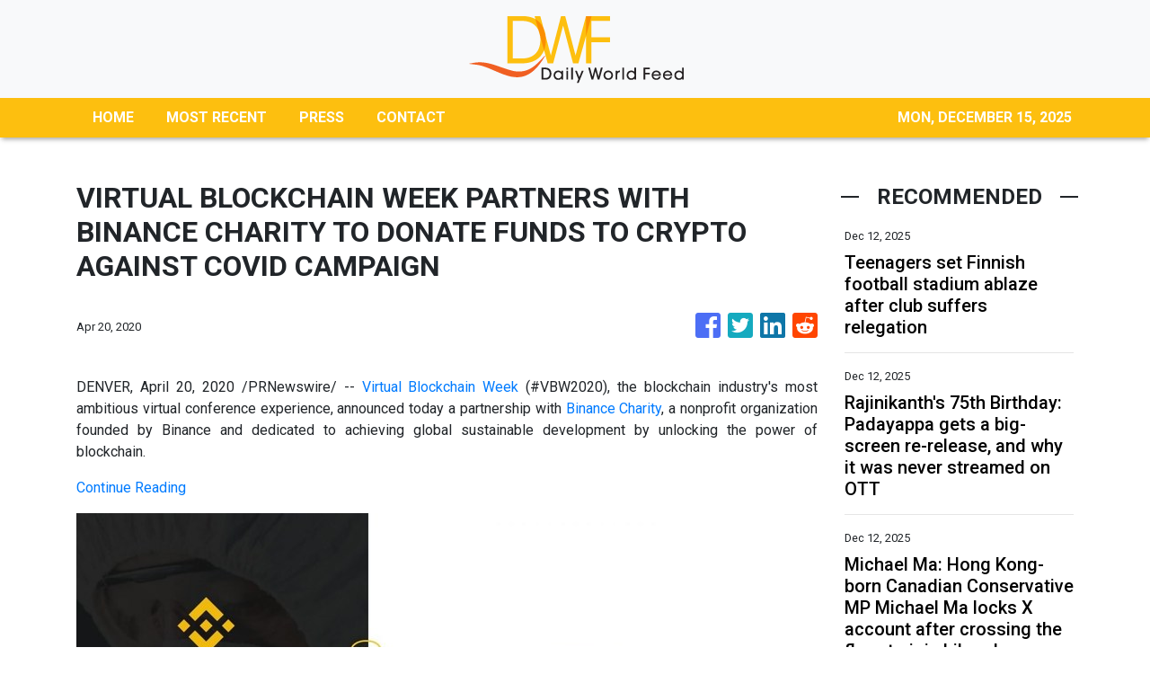

--- FILE ---
content_type: text/html; charset=utf-8
request_url: https://us-central1-vertical-news-network.cloudfunctions.net/get/fetch-include-rss
body_size: 22311
content:
[
  {
    "id": 108431695,
    "title": "Teenagers set Finnish football stadium ablaze after club suffers relegation",
    "summary": "Teenagers set Finnish football stadium ablaze after club suffers relegation",
    "slug": "teenagers-set-finnish-football-stadium-ablaze-after-club-suffers-relegation",
    "link": " https://www.indiatoday.in/sports/football/story/finnish-football-stadium-fire-fc-haka-teenagers-club-relegation-investigation-2834776-2025-12-12?utm_source=rss ",
    "date_published": "2025-12-12T01:55:30.000Z",
    "images": "https://akm-img-a-in.tosshub.com/indiatoday/images/story/202512/fc-haka-125254717-16x9_0.jpg?VersionId=jrtoNSbTLvhs1reWiOaG7uotdZmNZTKe",
    "categories": "4062,162,1094,2804,4043,4063,4515,4526,4527,4528,4531,4538,4552,4553,4558,4566",
    "img_id": "0",
    "caption": "",
    "country": "India",
    "source_type": "rss",
    "source": "India Today"
  },
  {
    "id": 108433115,
    "title": "Rajinikanth's 75th Birthday: Padayappa gets a big-screen re-release, and why it was never streamed on OTT ",
    "summary": "Superstar Rajinikanth's iconic film Padayappa is returning to the big screen. The movie will be re-released on December 12. This date marks the legendary actor's 75th birthday. Rajinikanth himself chose to keep Padayappa off digital platforms. He wanted fans to experience the film only in theatres. This re-release is a special celebration for his fans.",
    "slug": "rajinikanths-75th-birthday-padayappa-gets-a-bigscreen-rerelease-and-why-it-was-never-streamed-on-ott-",
    "link": "https://economictimes.indiatimes.com/news/new-updates/rajinikanths-75th-birthday-padayappa-gets-a-big-screen-re-release-and-why-it-was-never-streamed-on-ott/articleshow/125923932.cms",
    "date_published": "2025-12-12T01:49:06.000Z",
    "images": "https://img.etimg.com/photo/msid-125923932,imgsize-7552.cms",
    "categories": "1558",
    "img_id": "0",
    "caption": "",
    "country": "India",
    "source_type": "rss",
    "source": "Economic Times"
  },
  {
    "id": 108433116,
    "title": "Michael Ma: Hong Kong-born Canadian Conservative MP Michael Ma locks X account after crossing the floor to join Liberals ",
    "summary": "Michael Ma, the Markham–Unionville MP, locked his X account after the Conservative MP crossed the floor to join the Liberals, bringing the government to 171 seats. MP Michael Ma said his decision reflects local priorities and steady leadership. His move makes him the third Conservative to defect since November, drawing sharp criticism from Pierre Poilievre.",
    "slug": "michael-ma-hong-kongborn-canadian-conservative-mp-michael-ma-locks-x-account-after-crossing-the-floor-to-join-liberals-",
    "link": "https://economictimes.indiatimes.com/news/international/canada/michael-ma-hong-kong-born-canadian-conservative-mp-michael-ma-locks-x-account-after-crossing-the-floor-to-join-liberals/articleshow/125923849.cms",
    "date_published": "2025-12-12T01:42:44.000Z",
    "images": "https://img.etimg.com/photo/msid-125923849,imgsize-509939.cms",
    "categories": "1558",
    "img_id": "0",
    "caption": "",
    "country": "India",
    "source_type": "rss",
    "source": "Economic Times"
  },
  {
    "id": 108433117,
    "title": "'It's got to be one source...': Trump signs executive order aimed at curbing state AI laws ",
    "summary": "",
    "slug": "its-got-to-be-one-source-trump-signs-executive-order-aimed-at-curbing-state-ai-laws-",
    "link": "https://economictimes.indiatimes.com/news/international/world-news/its-got-to-be-one-source-trump-signs-executive-order-aimed-at-curbing-state-ai-laws/videoshow/125923881.cms",
    "date_published": "2025-12-12T01:41:19.000Z",
    "images": "https://img.etimg.com/photo/msid-125923881,imgsize-71568.cms",
    "categories": "1558",
    "img_id": "0",
    "caption": "",
    "country": "India",
    "source_type": "rss",
    "source": "Economic Times"
  },
  {
    "id": 108433118,
    "title": "Yuvraj Singh’s Birthday: Remembering the milestones of a true cricket legend ",
    "summary": "Cricket icon Yuvraj Singh, celebrated for his explosive batting and match-winning performances, made a remarkable debut in the 2000 ICC Champions Trophy. He etched his name in history by smashing six sixes in an over during the 2007 T20 World Cup and was instrumental in India's 2011 World Cup triumph, earning Player of the Tournament.",
    "slug": "yuvraj-singhs-birthday-remembering-the-milestones-of-a-true-cricket-legend-",
    "link": "https://economictimes.indiatimes.com/news/new-updates/yuvraj-singhs-birthday-remembering-the-milestones-of-a-true-cricket-legend/articleshow/125923806.cms",
    "date_published": "2025-12-12T01:33:26.000Z",
    "images": "https://img.etimg.com/photo/msid-125923806,imgsize-12050.cms",
    "categories": "1558",
    "img_id": "0",
    "caption": "",
    "country": "India",
    "source_type": "rss",
    "source": "Economic Times"
  },
  {
    "id": 108433119,
    "title": "Barron Trump and Andrew Tate relationship explained: Who is Justin Waller and what has he revealed? Here's Tate family’s long link with the Trumps ",
    "summary": "Barron Trump and Andrew Tate relationship explained in a new report that outlines their Zoom conversations, views on Romanian charges, dating advice given to Barron, and their growing connection through Tate associate Justin Waller. The report also covers Tate’s past issues, legal cases, and his long link with the Trump family.",
    "slug": "barron-trump-and-andrew-tate-relationship-explained-who-is-justin-waller-and-what-has-he-revealed-heres-tate-familys-long-link-with-the-trumps-",
    "link": "https://economictimes.indiatimes.com/news/international/us/[base64]/articleshow/125923636.cms",
    "date_published": "2025-12-12T01:30:42.000Z",
    "images": "https://img.etimg.com/photo/msid-125923636,imgsize-1189951.cms",
    "categories": "1558",
    "img_id": "0",
    "caption": "",
    "country": "India",
    "source_type": "rss",
    "source": "Economic Times"
  },
  {
    "id": 108433120,
    "title": "Trump orders reviews of proxy advisers in latest pressure on financial industry ",
    "summary": "President Trump signed an executive order increasing oversight of proxy advisory firms, alleging they advance politically motivated agendas. The order directs agencies to review if firms like ISS and Glass Lewis violated rules or antitrust law regarding environmental and social issues, potentially leading to new regulations.",
    "slug": "trump-orders-reviews-of-proxy-advisers-in-latest-pressure-on-financial-industry-",
    "link": "https://economictimes.indiatimes.com/news/international/world-news/trump-signs-order-to-boost-oversight-of-proxy-advisory-firms/articleshow/125923841.cms",
    "date_published": "2025-12-12T01:30:20.000Z",
    "images": "https://img.etimg.com/photo/msid-125923841,imgsize-147904.cms",
    "categories": "1558",
    "img_id": "0",
    "caption": "",
    "country": "India",
    "source_type": "rss",
    "source": "Economic Times"
  },
  {
    "id": 108433134,
    "title": "Motilal Oswal recommends Buy on Titan as technicals signal sustained strength ",
    "summary": "",
    "slug": "motilal-oswal-recommends-buy-on-titan-as-technicals-signal-sustained-strength-",
    "link": "https://economictimes.indiatimes.com/news/india/motilal-oswal-recommends-buy-on-titan-as-technicals-signal-sustained-strength/videoshow/125908295.cms",
    "date_published": "2025-12-12T01:30:00.000Z",
    "images": "https://img.etimg.com/photo/msid-125908295,imgsize-39518.cms",
    "categories": "1558",
    "img_id": "0",
    "caption": "",
    "country": "India",
    "source_type": "rss",
    "source": "Economic Times"
  },
  {
    "id": 108433121,
    "title": "Motilal Oswal recommends Buy on Titan as technicals signal sustained strength ",
    "summary": "",
    "slug": "motilal-oswal-recommends-buy-on-titan-as-technicals-signal-sustained-strength-",
    "link": "https://economictimes.indiatimes.com/news/india/motilal-oswal-recommends-buy-on-titan-as-technicals-signal-sustained-strength/videoshow/125908295.cms",
    "date_published": "2025-12-12T01:30:00.000Z",
    "images": "https://img.etimg.com/photo/msid-125908295,imgsize-39518.cms",
    "categories": "1558",
    "img_id": "0",
    "caption": "",
    "country": "India",
    "source_type": "rss",
    "source": "Economic Times"
  },
  {
    "id": 108431696,
    "title": "Billie Jean King slams Sabalenka vs Kyrgios Battle of sexes as stars stand firm",
    "summary": "Billie Jean King slams Sabalenka vs Kyrgios Battle of sexes as stars stand firm",
    "slug": "billie-jean-king-slams-sabalenka-vs-kyrgios-battle-of-sexes-as-stars-stand-firm",
    "link": " https://www.indiatoday.in/sports/tennis/story/aryna-sabalenka-vs-nick-kyrgios-battle-of-sexes-billie-jean-king-slams-dubai-match-2834773-2025-12-12?utm_source=rss ",
    "date_published": "2025-12-12T01:23:47.000Z",
    "images": "https://akm-img-a-in.tosshub.com/indiatoday/images/story/202512/aryna-sabalenka--nick-kyrgios-122300485-16x9_0.jpg?VersionId=uhqPo3gVg.QhUoGj4OVwVzPYSgWrJsG7",
    "categories": "4062,162,1094,2804,4043,4063,4515,4526,4527,4528,4531,4538,4552,4553,4558,4566",
    "img_id": "0",
    "caption": "",
    "country": "India",
    "source_type": "rss",
    "source": "India Today"
  },
  {
    "id": 108433122,
    "title": "Trump signs executive order to block state AI regulations ",
    "summary": "President Trump signed an executive order Thursday to block states from creating their own AI regulations, citing concerns about stifling innovation and falling behind China. The order directs the Attorney General to challenge state laws and the Commerce Department to identify problematic rules, threatening to restrict funding for states with AI legislation.",
    "slug": "trump-signs-executive-order-to-block-state-ai-regulations-",
    "link": "https://economictimes.indiatimes.com/news/international/global-trends/trump-signs-executive-order-to-block-state-ai-regulations/articleshow/125923820.cms",
    "date_published": "2025-12-12T01:23:43.000Z",
    "images": "https://img.etimg.com/photo/msid-125923820,imgsize-147520.cms",
    "categories": "1558",
    "img_id": "0",
    "caption": "",
    "country": "India",
    "source_type": "rss",
    "source": "Economic Times"
  },
  {
    "id": 108433123,
    "title": "Copyright Act may be updated for AI royalty ",
    "summary": "The government is considering changes to the Copyright Act. This is to create a system for paying royalties to creators whose work is used to train artificial intelligence. A committee has proposed a mandatory license for AI developers. This license would include payments to copyright holders. A central body would manage these royalty collections and distributions.",
    "slug": "copyright-act-may-be-updated-for-ai-royalty-",
    "link": "https://economictimes.indiatimes.com/news/economy/policy/copyright-act-may-be-updated-for-ai-royalty/articleshow/125923787.cms",
    "date_published": "2025-12-12T01:20:37.000Z",
    "images": "https://img.etimg.com/photo/msid-125923787,imgsize-9328.cms",
    "categories": "1558",
    "img_id": "0",
    "caption": "",
    "country": "India",
    "source_type": "rss",
    "source": "Economic Times"
  },
  {
    "id": 108433124,
    "title": "US should sign trade deal if happy with offer: Piyush Goyal ",
    "summary": "India's Commerce Minister Piyush Goyal indicated the US should sign a trade agreement if satisfied with New Delhi's offer, following positive remarks from US trade officials. Meanwhile, Italy's Deputy Prime Minister expressed optimism for an India-EU Free Trade Agreement within six months, though India's minister declined to provide a specific timeline for the deal.",
    "slug": "us-should-sign-trade-deal-if-happy-with-offer-piyush-goyal-",
    "link": "https://economictimes.indiatimes.com/news/economy/foreign-trade/us-should-sign-trade-deal-if-happy-with-offer-piyush-goyal/articleshow/125923778.cms",
    "date_published": "2025-12-12T01:16:17.000Z",
    "images": "https://img.etimg.com/photo/msid-125923778,imgsize-76060.cms",
    "categories": "1558",
    "img_id": "0",
    "caption": "",
    "country": "India",
    "source_type": "rss",
    "source": "Economic Times"
  },
  {
    "id": 108433125,
    "title": "Niti Aayog pushes for policy push, tax sops to take corporate bond mkt to Rs 120 lakh crore ",
    "summary": "Niti Aayog has proposed sweeping tax, regulatory, and market reforms to expand India’s corporate bond market into a major long-term capital source by 2030. The report urges parity in taxation, lower barriers for foreign investors, stronger market infrastructure, and coordinated policy measures to support investment and India’s growth ambitions.",
    "slug": "niti-aayog-pushes-for-policy-push-tax-sops-to-take-corporate-bond-mkt-to-rs-120-lakh-crore-",
    "link": "https://economictimes.indiatimes.com/news/economy/policy/niti-aayog-pushes-for-policy-push-tax-sops-to-take-corporate-bond-mkt-to-rs-120-lakh-crore/articleshow/125923751.cms",
    "date_published": "2025-12-12T01:11:31.000Z",
    "images": "https://img.etimg.com/photo/msid-125923751,imgsize-433958.cms",
    "categories": "1558",
    "img_id": "0",
    "caption": "",
    "country": "India",
    "source_type": "rss",
    "source": "Economic Times"
  },
  {
    "id": 108433126,
    "title": "With low inflation, GST cuts, easing rates, economists expect consumption to stay strong next year as well ",
    "summary": "Consumption momentum is expected to remain strong in the coming year, driven by low inflation, the positive effects of GST cuts, and easing policy rates. Economists anticipate this trend will continue to fuel demand and support household real incomes, though growth may be led by affluent consumers.",
    "slug": "with-low-inflation-gst-cuts-easing-rates-economists-expect-consumption-to-stay-strong-next-year-as-well-",
    "link": "https://economictimes.indiatimes.com/news/economy/indicators/with-low-inflation-gst-cuts-easing-rates-economists-expect-consumption-to-stay-strong-next-year-as-well/articleshow/125923735.cms",
    "date_published": "2025-12-12T01:06:39.000Z",
    "images": "https://img.etimg.com/photo/msid-125923735,imgsize-174776.cms",
    "categories": "1558",
    "img_id": "0",
    "caption": "",
    "country": "India",
    "source_type": "rss",
    "source": "Economic Times"
  },
  {
    "id": 108431697,
    "title": "Pep Guardiola praises Real Madrid's Rodrygo amid rising Manchester City transfer buzz",
    "summary": "Pep Guardiola praises Real Madrid's Rodrygo amid rising Manchester City transfer buzz",
    "slug": "pep-guardiola-praises-real-madrids-rodrygo-amid-rising-manchester-city-transfer-buzz",
    "link": " https://www.indiatoday.in/sports/football/story/pep-guardiola-rodrygo-manchester-city-praise-real-madrid-uefa-champions-league-2834770-2025-12-12?utm_source=rss ",
    "date_published": "2025-12-12T01:04:09.000Z",
    "images": "https://akm-img-a-in.tosshub.com/indiatoday/images/story/202512/pep-guardiola--rodrygo-120110571-16x9_0.jpg?VersionId=clfa3UIcNZLTNlF2EEiLmmpGDGQMWnGT",
    "categories": "4062,162,1094,2804,4043,4063,4515,4526,4527,4528,4531,4538,4552,4553,4558,4566",
    "img_id": "0",
    "caption": "",
    "country": "India",
    "source_type": "rss",
    "source": "India Today"
  },
  {
    "id": 108430910,
    "title": "Why are South China Sea disputes hard to resolve? Power ‘asymmetry’, Malaysian expert says",
    "summary": "An inherent “asymmetry” of power poses a challenge to resolving South China Sea disputes via the quiet diplomacy traditionally favoured by Southeast Asian nations, a leading Malaysian security expert has said.\nChinese analysts said Beijing supported the “Asean way” too, so long as sovereignty claims were resolved bilaterally. They also warned against external interference and “power politics” standing in the way of consensus within the bloc.\nRuhanas Harun, an international relations professor at...",
    "slug": "why-are-south-china-sea-disputes-hard-to-resolve-power-asymmetry-malaysian-expert-says",
    "link": "https://www.scmp.com/news/china/diplomacy/article/3336082/why-are-south-china-sea-disputes-hard-resolve-power-asymmetry-says-malaysian-expert?utm_source=rss_feed",
    "date_published": "2025-12-12T01:00:14.000Z",
    "images": "https://cdn.i-scmp.com/sites/default/files/styles/1280x720/public/d8/images/canvas/2025/12/11/b9fb6189-926c-4ed6-a8f7-886e57ead80d_f7d6abef.jpg",
    "categories": "1558",
    "img_id": "0",
    "caption": "",
    "country": "China",
    "source_type": "rss",
    "source": "South China Morning Post"
  },
  {
    "id": 108433127,
    "title": "Morning Brief Podcast: How Quick Commerce is Triggering a Health Crisis for Gen Z ",
    "summary": "",
    "slug": "morning-brief-podcast-how-quick-commerce-is-triggering-a-health-crisis-for-gen-z-",
    "link": "https://economictimes.indiatimes.com/news/morning-brief-podcast/morning-brief-podcast-how-quick-commerce-is-triggering-a-health-crisis-for-gen-z/podcast/125923658.cms",
    "date_published": "2025-12-12T00:48:53.000Z",
    "images": "https://img.etimg.com/photo/msid-125923658,imgsize-52052.cms",
    "categories": "1558",
    "img_id": "0",
    "caption": "",
    "country": "India",
    "source_type": "rss",
    "source": "Economic Times"
  },
  {
    "id": 108433128,
    "title": "US, Japan defence ministers agree China actions 'not conducive to regional peace': Tokyo ",
    "summary": "Japan's defense minister and US Defense Secretary Pete Hegseth voiced shared concerns over China's actions, deeming them detrimental to regional peace and stability. The ministers discussed the escalating security situation in the Indo-Pacific, specifically referencing a radar incident involving Chinese military aircraft and Self-Defense Force planes. Both leaders expressed serious concern about actions that increase regional tensions.",
    "slug": "us-japan-defence-ministers-agree-china-actions-not-conducive-to-regional-peace-tokyo-",
    "link": "https://economictimes.indiatimes.com/news/international/world-news/us-japan-defence-ministers-agree-china-actions-not-conducive-to-regional-peace-tokyo/articleshow/125923619.cms",
    "date_published": "2025-12-12T00:39:30.000Z",
    "images": "https://img.etimg.com/photo/msid-125923619,imgsize-96878.cms",
    "categories": "1558",
    "img_id": "0",
    "caption": "",
    "country": "India",
    "source_type": "rss",
    "source": "Economic Times"
  },
  {
    "id": 108433129,
    "title": "Hayward building explosion: 6 injured after gas line rupture triggers massive explosion—here's what went wrong ",
    "summary": "A massive explosion and fire erupted in Hayward after a construction crew damaged a gas line. Six people were injured and taken to the hospital. The blast caused significant damage to nearby homes and a workshop. Firefighters responded to the three-alarm blaze. Roads in the area were shut down, and residents were advised to avoid the vicinity.",
    "slug": "hayward-building-explosion-6-injured-after-gas-line-rupture-triggers-massive-explosionheres-what-went-wrong-",
    "link": "https://economictimes.indiatimes.com/news/international/us/hayward-building-explosion-6-injured-after-gas-line-rupture-triggers-massive-explosionheres-what-went-wrong/articleshow/125920892.cms",
    "date_published": "2025-12-12T00:33:29.000Z",
    "images": "https://img.etimg.com/photo/msid-125920892,imgsize-32848.cms",
    "categories": "1558",
    "img_id": "0",
    "caption": "",
    "country": "India",
    "source_type": "rss",
    "source": "Economic Times"
  },
  {
    "id": 108431698,
    "title": "U19 Men's Asia Cup 2025: Squads, schedule and all you need to know",
    "summary": "U19 Men's Asia Cup 2025: Squads, schedule and all you need to know",
    "slug": "u19-mens-asia-cup-2025-squads-schedule-and-all-you-need-to-know",
    "link": " https://www.indiatoday.in/sports/cricket/story/acc-mens-u19-asia-cup-dubai-teams-schedule-live-streaming-squads-2834642-2025-12-12?utm_source=rss ",
    "date_published": "2025-12-12T00:30:00.000Z",
    "images": "https://akm-img-a-in.tosshub.com/indiatoday/images/story/202512/u19-mens-asia-cup-112000370-16x9_0.jpeg?VersionId=Q82exihH92SxKaQIb4bbQWrS..v72U1j",
    "categories": "4062,162,1094,2804,4043,4063,4515,4526,4527,4528,4531,4538,4552,4553,4558,4566",
    "img_id": "0",
    "caption": "",
    "country": "India",
    "source_type": "rss",
    "source": "India Today"
  },
  {
    "id": 108433130,
    "title": "Heated Rivalry Episode 4 release time, schedule and how to watch: Full guide for viewers along with global streaming timings, storyline, cast ",
    "summary": "Heated Rivalry Episode 4 release time, schedule and how to watch are now confirmed for global viewers. Episode 4, titled “Rose,” arrives on December 12 with a midnight release on HBO Max and Crave. This explainer covers the release time, streaming options, cast details, episode guide and full viewing schedule.",
    "slug": "heated-rivalry-episode-4-release-time-schedule-and-how-to-watch-full-guide-for-viewers-along-with-global-streaming-timings-storyline-cast-",
    "link": "https://economictimes.indiatimes.com/news/international/us/[base64]/articleshow/125923489.cms",
    "date_published": "2025-12-12T00:22:03.000Z",
    "images": "https://img.etimg.com/photo/msid-125923489,imgsize-38480.cms",
    "categories": "1558",
    "img_id": "0",
    "caption": "",
    "country": "India",
    "source_type": "rss",
    "source": "Economic Times"
  },
  {
    "id": 108433131,
    "title": "Sen. Mark Kelly navy report: Here's what punishment potentially awaits the Arizona Democrat ",
    "summary": "The US Navy has submitted recommendations to the Pentagon regarding Senator Mark Kelly's appearance in a video urging service members to reject illegal orders. The Pentagon is reviewing the report, which Kelly's office dismisses as politically motivated, intensifying a dispute with Defense Secretary Pete Hegseth.",
    "slug": "sen-mark-kelly-navy-report-heres-what-punishment-potentially-awaits-the-arizona-democrat-",
    "link": "https://economictimes.indiatimes.com/news/international/us/sen-mark-kelly-navy-report-heres-what-punishment-potentially-awaits-the-arizona-democrat/articleshow/125923320.cms",
    "date_published": "2025-12-12T00:03:27.000Z",
    "images": "https://img.etimg.com/photo/msid-125923320,imgsize-75520.cms",
    "categories": "1558",
    "img_id": "0",
    "caption": "",
    "country": "India",
    "source_type": "rss",
    "source": "Economic Times"
  },
  {
    "id": 108424757,
    "title": "Pluribus Episode 7 release time, schedule and how to watch: When will new episode air? Here's global streaming timings ",
    "summary": "Pluribus Episode 7 release time, schedule and how to watch are important for viewers waiting for the next part of the series on Apple TV. The episode brings new events for Carol and Manousos. This explainer covers streaming details, the release plan, cast list, final episode date, and ways to watch.",
    "slug": "pluribus-episode-7-release-time-schedule-and-how-to-watch-when-will-new-episode-air-heres-global-streaming-timings-",
    "link": "https://economictimes.indiatimes.com/news/international/us/pluribus-episode-7-release-time-schedule-and-how-to-watch-when-will-new-episode-air-heres-global-streaming-timings-apple-tv/articleshow/125923389.cms",
    "date_published": "2025-12-11T23:50:31.000Z",
    "images": "https://img.etimg.com/photo/msid-125923389,imgsize-11490.cms",
    "categories": "1558",
    "img_id": "0",
    "caption": "",
    "country": "India",
    "source_type": "rss",
    "source": "Economic Times"
  },
  {
    "id": 108421790,
    "title": "Messi's visit brings spotlight, but Indian football has nothing to show for",
    "summary": "Messi's visit brings spotlight, but Indian football has nothing to show for",
    "slug": "messis-visit-brings-spotlight-but-indian-football-has-nothing-to-show-for",
    "link": " https://www.indiatoday.in/sports/football/story/lionel-messi-goat-tour-tickets-isl-aiff-2834745-2025-12-12?utm_source=rss ",
    "date_published": "2025-12-11T23:44:02.000Z",
    "images": "https://akm-img-a-in.tosshub.com/indiatoday/images/story/202512/lionel-messi-113434961-16x9_0.jpg?VersionId=cewwwYOztGs9iVUOysQnKrUxAfeiExZU",
    "categories": "4062,162,1094,2804,4043,4063,4515,4526,4527,4528,4531,4538,4552,4553,4558,4566",
    "img_id": "0",
    "caption": "",
    "country": "India",
    "source_type": "rss",
    "source": "India Today"
  },
  {
    "id": 108421791,
    "title": "Did India promote Axar Patel to No. 3 to mask Suryakumar Yadav's failures?",
    "summary": "Did India promote Axar Patel to No. 3 to mask Suryakumar Yadav's failures?",
    "slug": "did-india-promote-axar-patel-to-no-3-to-mask-suryakumar-yadavs-failures",
    "link": " https://www.indiatoday.in/sports/cricket/story/india-vs-south-africa-suryakumar-yadav-axar-patel-no3-mullanpur-2834738-2025-12-12?utm_source=rss ",
    "date_published": "2025-12-11T23:30:48.000Z",
    "images": "https://akm-img-a-in.tosshub.com/indiatoday/images/story/202512/suryakumar-yadav-111315237-16x9_0.jpg?VersionId=.9azFzcjvoE65L6J8V_tDxFbOUjEOySE",
    "categories": "4062,162,1094,2804,4043,4063,4515,4526,4527,4528,4531,4538,4552,4553,4558,4566",
    "img_id": "0",
    "caption": "",
    "country": "India",
    "source_type": "rss",
    "source": "India Today"
  },
  {
    "id": 108430911,
    "title": "AI stock opportunities lie in ‘battleground’ sectors, not ‘titans’, BofA Securities says",
    "summary": "Global investors should shift their focus from Asia’s dominant AI hardware “titans” to a growing group of mid-cap “battleground” sectors that offer stronger growth potential amid intensifying competition, according to BofA Securities.\nIn a report, analysts from the Bank of America investment banking arm mapped more than 330 Asian stocks across 22 subsectors in the artificial intelligence technology layer – representing market capitalisation of nearly US$6 trillion. The most compelling...",
    "slug": "ai-stock-opportunities-lie-in-battleground-sectors-not-titans-bofa-securities-says",
    "link": "https://www.scmp.com/business/china-business/article/3336110/ai-stock-opportunities-lie-battleground-sectors-not-titans-bofa-securities-says?utm_source=rss_feed",
    "date_published": "2025-12-11T23:30:08.000Z",
    "images": "https://cdn.i-scmp.com/sites/default/files/styles/1280x720/public/d8/images/canvas/2025/12/11/d401d460-308e-44c4-bf61-694484ccff09_a910b821.jpg",
    "categories": "1558",
    "img_id": "0",
    "caption": "",
    "country": "China",
    "source_type": "rss",
    "source": "South China Morning Post"
  },
  {
    "id": 108424758,
    "title": "Indiana redistricting plan crumbles: Indiana senate rejects Trump's redistricting Congressional map push—here's what it means for 2026 ",
    "summary": "Indiana Senate Republicans rejected a congressional map favored by President Trump.  The plan aimed to secure two additional Republican seats in the U.S. House.  Lawmakers cited constituent opposition and potential political backlash.  This defiance highlights limits to Trump's influence even in a Republican stronghold.  The vote has implications for future redistricting efforts.",
    "slug": "indiana-redistricting-plan-crumbles-indiana-senate-rejects-trumps-redistricting-congressional-map-pushheres-what-it-means-for-2026-",
    "link": "https://economictimes.indiatimes.com/news/international/us/indiana-redistricting-plan-crumbles-indiana-senate-rejects-trumps-redistricting-congressional-map-pushheres-what-it-means-for-2026/articleshow/125921192.cms",
    "date_published": "2025-12-11T22:27:14.000Z",
    "images": "https://img.etimg.com/photo/msid-125921192,imgsize-117806.cms",
    "categories": "1558",
    "img_id": "0",
    "caption": "",
    "country": "India",
    "source_type": "rss",
    "source": "Economic Times"
  },
  {
    "id": 108411004,
    "title": "Why South Korea poses a major challenge to China’s Middle East arms sales drive",
    "summary": "Rising tensions in the Middle East despite the fragile ceasefire agreement in Gaza are continuing to fuel demands for arms in a region where China has emerged as a major supplier.\nAs well as supplying drones and missiles, China is looking to expand its offering into advanced weapons systems, such as fighter jets, but is facing increasing competition from a near neighbour: South Korea.\nWhile both have opportunities to expand arms exports, analysts said South Korea was relatively better positioned...",
    "slug": "why-south-korea-poses-a-major-challenge-to-chinas-middle-east-arms-sales-drive",
    "link": "https://www.scmp.com/news/china/military/article/3336039/why-south-korea-poses-major-challenge-chinas-middle-east-arms-sales-drive?utm_source=rss_feed",
    "date_published": "2025-12-11T22:00:19.000Z",
    "images": "https://cdn.i-scmp.com/sites/default/files/styles/1280x720/public/d8/images/canvas/2025/12/11/03fc3c48-8d7d-4af5-be64-1eef54d2e45d_421244e5.jpg",
    "categories": "1558",
    "img_id": "0",
    "caption": "",
    "country": "China",
    "source_type": "rss",
    "source": "South China Morning Post"
  },
  {
    "id": 108414750,
    "title": "‘How many U.S. veterans have you deported?’: Magaziner GRILLS Noem in explosive hearing ",
    "summary": "",
    "slug": "how-many-us-veterans-have-you-deported-magaziner-grills-noem-in-explosive-hearing-",
    "link": "https://economictimes.indiatimes.com/news/international/world-news/how-many-u-s-veterans-have-you-deported-magaziner-grills-noem-in-explosive-hearing/videoshow/125921013.cms",
    "date_published": "2025-12-11T21:38:49.000Z",
    "images": "https://img.etimg.com/photo/msid-125921013,imgsize-40428.cms",
    "categories": "1558",
    "img_id": "0",
    "caption": "",
    "country": "India",
    "source_type": "rss",
    "source": "Economic Times"
  },
  {
    "id": 108414751,
    "title": "Planning a holiday getaway? Here are the exact dates to book your flight tickets at the lowest rates ",
    "summary": "Holiday flights are costly due to high demand. Booking early usually secures better prices. For those with flexible schedules, fares drop significantly in late January. Travelers can find savings on international routes. Flying on December 24th or December 30th and 31st can also lead to lower costs. Relief for deal seekers arrives after the holiday rush.",
    "slug": "planning-a-holiday-getaway-here-are-the-exact-dates-to-book-your-flight-tickets-at-the-lowest-rates-",
    "link": "https://economictimes.indiatimes.com/news/international/us/planning-a-holiday-getaway-here-are-the-exact-dates-to-book-your-flight-tickets-at-the-lowest-rates/articleshow/125920866.cms",
    "date_published": "2025-12-11T20:47:04.000Z",
    "images": "https://img.etimg.com/photo/msid-125920866,imgsize-140400.cms",
    "categories": "1558",
    "img_id": "0",
    "caption": "",
    "country": "India",
    "source_type": "rss",
    "source": "Economic Times"
  },
  {
    "id": 108414752,
    "title": "LIVE | Alleged Charlie Kirk assassin Tyler Robinson makes first in-person court appearance ",
    "summary": "",
    "slug": "live-alleged-charlie-kirk-assassin-tyler-robinson-makes-first-inperson-court-appearance-",
    "link": "https://economictimes.indiatimes.com/news/international/world-news/live-alleged-charlie-kirk-assassin-tyler-robinson-makes-first-in-person-court-appearance/videoshow/125920914.cms",
    "date_published": "2025-12-11T20:42:56.000Z",
    "images": "https://img.etimg.com/photo/msid-125920914,imgsize-69944.cms",
    "categories": "1558",
    "img_id": "0",
    "caption": "",
    "country": "India",
    "source_type": "rss",
    "source": "Economic Times"
  },
  {
    "id": 108414753,
    "title": "What stress really does to your Blood Sugar — the hidden danger no one talks about ",
    "summary": "Stress can secretly raise your blood sugar and make your body work harder. When you feel stressed, your hormones change, your sleep gets worse and you may crave sugary foods. All these things can push sugar levels up over time. Experts say simple habits like better sleep, moving more and relaxing hobbies can protect your blood sugar.",
    "slug": "what-stress-really-does-to-your-blood-sugar-the-hidden-danger-no-one-talks-about-",
    "link": "https://economictimes.indiatimes.com/news/international/us/what-stress-really-does-to-your-blood-sugar-the-hidden-danger-no-one-talks-about/articleshow/125920876.cms",
    "date_published": "2025-12-11T20:40:39.000Z",
    "images": "https://img.etimg.com/photo/msid-125920876,imgsize-60438.cms",
    "categories": "1558",
    "img_id": "0",
    "caption": "",
    "country": "India",
    "source_type": "rss",
    "source": "Economic Times"
  },
  {
    "id": 108403358,
    "title": "Sycamore Brewing co-owner Justin Brigham arrested on serious charges-here are the disturbing allegations against him ",
    "summary": "Charlotte's Sycamore Brewing is reeling after former co-owner Justin Tawse Brigham was arrested on serious charges including statutory rape of a child. Court documents detail disturbing allegations of burglary and sexual acts with a 13-year-old. His wife, Sarah Brigham, has taken full control of the brewery, expressing devastation and prioritizing the team.",
    "slug": "sycamore-brewing-coowner-justin-brigham-arrested-on-serious-chargeshere-are-the-disturbing-allegations-against-him-",
    "link": "https://economictimes.indiatimes.com/news/international/us/sycamore-brewing-co-owner-justin-brigham-arrested-on-serious-charges-here-are-the-disturbing-allegations-against-him/articleshow/125920562.cms",
    "date_published": "2025-12-11T20:05:33.000Z",
    "images": "https://img.etimg.com/photo/msid-125920562,imgsize-32556.cms",
    "categories": "1558",
    "img_id": "0",
    "caption": "",
    "country": "India",
    "source_type": "rss",
    "source": "Economic Times"
  },
  {
    "id": 108411005,
    "title": "Fill US Arctic affairs post to halt China and Russia’s rise, senior Democrat urges Rubio",
    "summary": "The senior Democrat on a US congressional committee focused on China is urging Secretary of State Marco Rubio to fill the State Department’s vacant post for Arctic affairs, citing intensifying competition with Beijing and adding to growing pressure to address the vacancy.\nThe Ambassador-at-Large for Arctic Affairs leads US engagement with the eight-country Arctic Council and coordinates American interests related to safety and security, economic development and intergovernmental cooperation. The...",
    "slug": "fill-us-arctic-affairs-post-to-halt-china-and-russias-rise-senior-democrat-urges-rubio",
    "link": "https://www.scmp.com/news/us/diplomacy/article/3336131/senior-us-democrat-urges-rubio-fill-arctic-affairs-post-halt-china-and-russias-rise?utm_source=rss_feed",
    "date_published": "2025-12-11T20:05:25.000Z",
    "images": "https://cdn.i-scmp.com/sites/default/files/styles/1280x720/public/d8/images/canvas/2025/12/12/2ed8f47d-b3ce-4b1b-81fa-a6097d7447b4_08876ceb.jpg",
    "categories": "1558",
    "img_id": "0",
    "caption": "",
    "country": "China",
    "source_type": "rss",
    "source": "South China Morning Post"
  },
  {
    "id": 108399547,
    "title": "Mexico slaps tariffs of up to 50% on Chinese goods as US trade pact review looms",
    "summary": "Mexican President Claudia Sheinbaum on Thursday defended her government’s decision to impose new import tariffs, hours after the Senate approved legislation allowing duties of up to 50 per cent on more than 1,400 products from Asian countries.\nThe measure, widely seen as aimed at curbing Chinese imports, comes as Mexico prepares for a review of its trade agreement with the United States and Canada next year.\nSheinbaum described the move as part of her administration’s plan to strengthen domestic...",
    "slug": "mexico-slaps-tariffs-of-up-to-50-on-chinese-goods-as-us-trade-pact-review-looms",
    "link": "https://www.scmp.com/news/china/politics/article/3336130/mexico-slaps-tariffs-50-cent-chinese-goods-us-trade-pact-review-looms?utm_source=rss_feed",
    "date_published": "2025-12-11T19:56:42.000Z",
    "images": "https://cdn.i-scmp.com/sites/default/files/styles/1280x720/public/d8/images/canvas/2025/12/12/a9efc9f8-c2e4-495d-9618-470dc255992c_9903f44f.jpg",
    "categories": "1558",
    "img_id": "0",
    "caption": "",
    "country": "China",
    "source_type": "rss",
    "source": "South China Morning Post"
  },
  {
    "id": 108403359,
    "title": "Doctors say your Thyroid loves these foods, and you probably aren’t eating enough ",
    "summary": "A healthy thyroid needs the right foods to work well. Doctors say nutrients like iodine, selenium, zinc, protein, and antioxidants play a big role in thyroid health. Eating natural foods that have these nutrients may help support hormone balance and reduce inflammation. This simple guide explains which foods are helpful and which ones to limit.",
    "slug": "doctors-say-your-thyroid-loves-these-foods-and-you-probably-arent-eating-enough-",
    "link": "https://economictimes.indiatimes.com/news/international/us/doctors-say-your-thyroid-loves-these-foods-and-you-probably-arent-eating-enough/articleshow/125920554.cms",
    "date_published": "2025-12-11T19:56:07.000Z",
    "images": "https://img.etimg.com/photo/msid-125920554,imgsize-38556.cms",
    "categories": "1558",
    "img_id": "0",
    "caption": "",
    "country": "India",
    "source_type": "rss",
    "source": "Economic Times"
  },
  {
    "id": 108403360,
    "title": "'US will seize Venezuelan tanker oil’: US vs Maduro escalates, Leavitt confirms Trump admin plan ",
    "summary": "",
    "slug": "us-will-seize-venezuelan-tanker-oil-us-vs-maduro-escalates-leavitt-confirms-trump-admin-plan-",
    "link": "https://economictimes.indiatimes.com/news/international/world-news/us-will-seize-venezuelan-tanker-oil-us-vs-maduro-escalates-leavitt-confirms-trump-admin-plan/videoshow/125920822.cms",
    "date_published": "2025-12-11T19:55:29.000Z",
    "images": "https://img.etimg.com/photo/msid-125920822,imgsize-46076.cms",
    "categories": "1558",
    "img_id": "0",
    "caption": "",
    "country": "India",
    "source_type": "rss",
    "source": "Economic Times"
  },
  {
    "id": 108403361,
    "title": "ChatGPT-5.2 AI model launched by OpenAI. Check features, how to use ",
    "summary": "ChatGPT-5.2 comes with improvements in general intelligence, coding and long-context understanding, according to OpenAI.",
    "slug": "chatgpt52-ai-model-launched-by-openai-check-features-how-to-use-",
    "link": "https://economictimes.indiatimes.com/news/international/us/chatgpt-5-2-ai-model-launched-by-openai-check-features-how-to-use/articleshow/125920608.cms",
    "date_published": "2025-12-11T19:37:34.000Z",
    "images": "https://img.etimg.com/photo/msid-125920608,imgsize-1198527.cms",
    "categories": "1558",
    "img_id": "0",
    "caption": "",
    "country": "India",
    "source_type": "rss",
    "source": "Economic Times"
  },
  {
    "id": 108400423,
    "title": "FIFA accused of monumental betrayal as fans protest expensive World Cup tickets",
    "summary": "FIFA accused of monumental betrayal as fans protest expensive World Cup tickets",
    "slug": "fifa-accused-of-monumental-betrayal-as-fans-protest-expensive-world-cup-tickets",
    "link": " https://www.indiatoday.in/sports/football/story/fifa-2026-world-cup-ticket-prices-fan-backlash-2834744-2025-12-12?utm_source=rss ",
    "date_published": "2025-12-11T19:25:07.000Z",
    "images": "https://akm-img-a-in.tosshub.com/indiatoday/images/story/202512/fifa-world-cup-06230792-16x9_1.xl3s8sex8zt3cgmh5x-dzinclsg_earxrtq42zurxw8?VersionId=Y2cdvzP_LEeJkcpv7pL2dzvfbxOKOTx6",
    "categories": "4062,162,1094,2804,4043,4063,4515,4526,4527,4528,4531,4538,4552,4553,4558,4566",
    "img_id": "0",
    "caption": "",
    "country": "India",
    "source_type": "rss",
    "source": "India Today"
  },
  {
    "id": 108403362,
    "title": "The Fed just made its call — will your money grow, shrink or disappear? Here’s the impact ",
    "summary": "The Federal Reserve rate cut is important because it can change how much money people earn or pay on savings, loans, mortgages and credit cards. This move may push deposit rates lower and only slightly affect borrowing costs. Experts say the bond market and future Fed plans will guide what happens next to people’s money.",
    "slug": "the-fed-just-made-its-call-will-your-money-grow-shrink-or-disappear-heres-the-impact-",
    "link": "https://economictimes.indiatimes.com/news/international/us/the-fed-just-made-its-call-will-your-money-grow-shrink-or-disappear-heres-the-impact/articleshow/125920050.cms",
    "date_published": "2025-12-11T19:05:06.000Z",
    "images": "https://img.etimg.com/photo/msid-125920050,imgsize-141650.cms",
    "categories": "1558",
    "img_id": "0",
    "caption": "",
    "country": "India",
    "source_type": "rss",
    "source": "Economic Times"
  },
  {
    "id": 108403363,
    "title": "HC temporarily stays registration of 'Wellford Pudin Hara' trademark on Dabur plea ",
    "summary": "The Delhi High Court has temporarily halted the registration of 'Wellford Pudin Hara' trademark, citing its strong resemblance to Dabur India's 'Pudin Hara' mark. The court found a significant likelihood of consumer confusion and suggested the adoption of the new mark was prima facie dishonest. The stay is in effect until March 17.",
    "slug": "hc-temporarily-stays-registration-of-wellford-pudin-hara-trademark-on-dabur-plea-",
    "link": "https://economictimes.indiatimes.com/news/company/corporate-trends/hc-temporarily-stays-registration-of-wellford-pudin-hara-trademark-on-dabur-plea/articleshow/125920184.cms",
    "date_published": "2025-12-11T19:02:10.000Z",
    "images": "https://img.etimg.com/photo/msid-125920184,imgsize-41956.cms",
    "categories": "1558",
    "img_id": "0",
    "caption": "",
    "country": "India",
    "source_type": "rss",
    "source": "Economic Times"
  },
  {
    "id": 108403364,
    "title": "'India's rice output may hit record 152 MT in 2025-26' ",
    "summary": "India is projected to achieve a historic peak in rice production, hitting 152 million tonnes during the 2025-26 season. Meanwhile, wheat production is also on the rise. Unfortunately, the oilseed sector might face a downturn. Analysts attribute the rice boom to favorable monsoon conditions and expanded planting areas.",
    "slug": "indias-rice-output-may-hit-record-152-mt-in-202526-",
    "link": "https://economictimes.indiatimes.com/news/economy/agriculture/indias-rice-output-may-hit-record-152-mt-in-2025-26/articleshow/125920140.cms",
    "date_published": "2025-12-11T18:59:33.000Z",
    "images": "https://img.etimg.com/photo/msid-125920140,imgsize-80062.cms",
    "categories": "1558",
    "img_id": "0",
    "caption": "",
    "country": "India",
    "source_type": "rss",
    "source": "Economic Times"
  },
  {
    "id": 108403381,
    "title": "India stands firmly with affected family in Manipur: President Droupadi Murmu ",
    "summary": "President Droupadi Murmu assured Manipur's affected families of the government's unwavering support and commitment to restoring harmony and development. She inaugurated and laid foundation stones for 26 projects worth Rs 1387 crore, aimed at improving quality of life and boosting economic activities in the state.",
    "slug": "india-stands-firmly-with-affected-family-in-manipur-president-droupadi-murmu-",
    "link": "https://economictimes.indiatimes.com/news/india/india-stands-firmly-with-affected-family-in-manipur-president-droupadi-murmu/articleshow/125920092.cms",
    "date_published": "2025-12-11T18:55:15.000Z",
    "images": "https://img.etimg.com/photo/msid-125920092,imgsize-11138.cms",
    "categories": "1558",
    "img_id": "0",
    "caption": "",
    "country": "India",
    "source_type": "rss",
    "source": "Economic Times"
  },
  {
    "id": 108403365,
    "title": "India stands firmly with affected family in Manipur: President Droupadi Murmu ",
    "summary": "President Droupadi Murmu assured Manipur's affected families of the government's unwavering support and commitment to restoring harmony and development. She inaugurated and laid foundation stones for 26 projects worth Rs 1387 crore, aimed at improving quality of life and boosting economic activities in the state.",
    "slug": "india-stands-firmly-with-affected-family-in-manipur-president-droupadi-murmu-",
    "link": "https://economictimes.indiatimes.com/news/india/india-stands-firmly-with-affected-family-in-manipur-president-droupadi-murmu/articleshow/125920092.cms",
    "date_published": "2025-12-11T18:55:15.000Z",
    "images": "https://img.etimg.com/photo/msid-125920092,imgsize-11138.cms",
    "categories": "1558",
    "img_id": "0",
    "caption": "",
    "country": "India",
    "source_type": "rss",
    "source": "Economic Times"
  },
  {
    "id": 108403382,
    "title": "Supreme Court overturns insurance denial for doctors who died in Covid ",
    "summary": "The Supreme Court has ruled that families of doctors who died during the Covid-19 pandemic are eligible for insurance cover. This applies even if the doctors were not officially requisitioned by the government. The Pradhan Mantri Garib Kalyan Package aims to provide financial security. Claims will be considered based on evidence of Covid-related duty.",
    "slug": "supreme-court-overturns-insurance-denial-for-doctors-who-died-in-covid-",
    "link": "https://economictimes.indiatimes.com/news/india/supreme-court-overturns-insurance-denial-for-doctors-who-died-in-covid/articleshow/125920084.cms",
    "date_published": "2025-12-11T18:55:04.000Z",
    "images": "https://img.etimg.com/photo/msid-125920084,imgsize-113124.cms",
    "categories": "1558",
    "img_id": "0",
    "caption": "",
    "country": "India",
    "source_type": "rss",
    "source": "Economic Times"
  },
  {
    "id": 108403366,
    "title": "Supreme Court overturns insurance denial for doctors who died in Covid ",
    "summary": "The Supreme Court has ruled that families of doctors who died during the Covid-19 pandemic are eligible for insurance cover. This applies even if the doctors were not officially requisitioned by the government. The Pradhan Mantri Garib Kalyan Package aims to provide financial security. Claims will be considered based on evidence of Covid-related duty.",
    "slug": "supreme-court-overturns-insurance-denial-for-doctors-who-died-in-covid-",
    "link": "https://economictimes.indiatimes.com/news/india/supreme-court-overturns-insurance-denial-for-doctors-who-died-in-covid/articleshow/125920084.cms",
    "date_published": "2025-12-11T18:55:04.000Z",
    "images": "https://img.etimg.com/photo/msid-125920084,imgsize-113124.cms",
    "categories": "1558",
    "img_id": "0",
    "caption": "",
    "country": "India",
    "source_type": "rss",
    "source": "Economic Times"
  },
  {
    "id": 108411979,
    "title": "NZ vs WI 2nd Test Day 3: Live Score and Updates from Wellington",
    "summary": "NZ vs WI 2nd Test Day 3: Live Score and Updates from Wellington",
    "slug": "nz-vs-wi-2nd-test-day-3-live-score-and-updates-from-wellington",
    "link": " https://www.indiatoday.in/sports/cricket/story/new-zealand-vs-west-indies-2nd-test-day-3-live-score-updates-wellington-2834742-2025-12-12?utm_source=rss ",
    "date_published": "2025-12-11T18:54:02.000Z",
    "images": "https://akm-img-a-in.tosshub.com/indiatoday/images/breaking_news/202512/jacob-duffy-celebrates-wicket-ap-photo-031424997-16x9_0.jpg?VersionId=dT7cRws9WR4XPtVaJ7I6EBsZ7WpBeCvP",
    "categories": "4062,162,1094,2804,4043,4063,4515,4526,4527,4528,4531,4538,4552,4553,4558,4566",
    "img_id": "0",
    "caption": "",
    "country": "India",
    "source_type": "rss",
    "source": "India Today"
  },
  {
    "id": 108403367,
    "title": "Haven't filled up enumeration form for SIR yet, says Bengal CM Banerjee ",
    "summary": "Mamata Banerjee, the Chief Minister of West Bengal, recently stirred discussions by revealing that she has yet to complete her enumeration form, raising concerns about the implications of verifying her citizenship. According to officials from the CEO's office, her form is indeed filed but has raised some flags.",
    "slug": "havent-filled-up-enumeration-form-for-sir-yet-says-bengal-cm-banerjee-",
    "link": "https://economictimes.indiatimes.com/news/politics-and-nation/havent-filled-up-enumeration-form-yet-says-bengal-cm-banerjee/articleshow/125920064.cms",
    "date_published": "2025-12-11T18:53:35.000Z",
    "images": "https://img.etimg.com/photo/msid-125920064,imgsize-19416.cms",
    "categories": "1558",
    "img_id": "0",
    "caption": "",
    "country": "India",
    "source_type": "rss",
    "source": "Economic Times"
  },
  {
    "id": 108403383,
    "title": "CJI Kant will ask lawyers to furnish argument deadlines ",
    "summary": "Chief Justice Surya Kant of India is making headlines by urging lawyers to establish specified timelines for their presentations, a change that promises to enhance accessibility for everyday litigants in the Supreme Court. Moreover, he advocates for stricter penalties, proposing that acid attackers should face serious charges akin to attempted murder, signaling a strong stand against violent offenses.",
    "slug": "cji-kant-will-ask-lawyers-to-furnish-argument-deadlines-",
    "link": "https://economictimes.indiatimes.com/news/india/cji-kant-will-ask-lawyers-to-furnish-argument-deadlines/articleshow/125919832.cms",
    "date_published": "2025-12-11T18:44:13.000Z",
    "images": "https://img.etimg.com/photo/msid-125919832,imgsize-1121060.cms",
    "categories": "1558",
    "img_id": "0",
    "caption": "",
    "country": "India",
    "source_type": "rss",
    "source": "Economic Times"
  },
  {
    "id": 108403368,
    "title": "CJI Kant will ask lawyers to furnish argument deadlines ",
    "summary": "Chief Justice Surya Kant of India is making headlines by urging lawyers to establish specified timelines for their presentations, a change that promises to enhance accessibility for everyday litigants in the Supreme Court. Moreover, he advocates for stricter penalties, proposing that acid attackers should face serious charges akin to attempted murder, signaling a strong stand against violent offenses.",
    "slug": "cji-kant-will-ask-lawyers-to-furnish-argument-deadlines-",
    "link": "https://economictimes.indiatimes.com/news/india/cji-kant-will-ask-lawyers-to-furnish-argument-deadlines/articleshow/125919832.cms",
    "date_published": "2025-12-11T18:44:13.000Z",
    "images": "https://img.etimg.com/photo/msid-125919832,imgsize-1121060.cms",
    "categories": "1558",
    "img_id": "0",
    "caption": "",
    "country": "India",
    "source_type": "rss",
    "source": "Economic Times"
  },
  {
    "id": 108403369,
    "title": "Russian oil export revenue hit lowest level since invading Ukraine: IEA ",
    "summary": "Russia is the world's third largest oil producer and income from fossil fuels is vital for its state finances, under pressure from meagre economic growth and the mounting impact of sanctions and Ukrainian attacks on its energy sites. Both volumes and prices have fallen, \"dragging export revenues to their lowest since Russia's invasion of Ukraine in February 2022,\" the IEA said.",
    "slug": "russian-oil-export-revenue-hit-lowest-level-since-invading-ukraine-iea-",
    "link": "https://economictimes.indiatimes.com/news/international/world-news/russian-oil-export-revenue-hit-lowest-level-since-invading-ukraine-iea/articleshow/125919639.cms",
    "date_published": "2025-12-11T18:36:40.000Z",
    "images": "https://img.etimg.com/photo/msid-125919639,imgsize-63738.cms",
    "categories": "1558",
    "img_id": "0",
    "caption": "",
    "country": "India",
    "source_type": "rss",
    "source": "Economic Times"
  },
  {
    "id": 108403370,
    "title": "Meet Judge Paula Xinis - US district judge making headlines after she ordered the release of Kilmar Abrego Garcia ",
    "summary": "A federal judge has ordered the immediate release of Kilmar Abrego Garcia. The judge criticized the government's handling of his detention as unlawful. This ruling follows years of legal battles over his removal. Abrego Garcia was deported to El Salvador despite a court order. He was later returned to the US for human smuggling charges.",
    "slug": "meet-judge-paula-xinis-us-district-judge-making-headlines-after-she-ordered-the-release-of-kilmar-abrego-garcia-",
    "link": "https://economictimes.indiatimes.com/news/international/us/meet-judge-paula-xinis-us-district-judge-making-headlines-after-she-ordered-the-release-of-kilmar-abrego-garcia/articleshow/125918555.cms",
    "date_published": "2025-12-11T18:36:02.000Z",
    "images": "https://img.etimg.com/photo/msid-125918555,imgsize-121038.cms",
    "categories": "1558",
    "img_id": "0",
    "caption": "",
    "country": "India",
    "source_type": "rss",
    "source": "Economic Times"
  },
  {
    "id": 108403371,
    "title": "Pakistan airstrikes in Afghanistan violate sovereignty: India ",
    "summary": "India has strongly condemned Pakistan's airstrikes in Afghanistan at the United Nations Security Council. New Delhi highlighted the tragic loss of civilian lives, including women, children, and cricketers. India also voiced concerns over Pakistan's trade and transit policies impacting Afghanistan's access to essential supplies. The nation reaffirmed its commitment to Afghanistan's sovereignty and independence.",
    "slug": "pakistan-airstrikes-in-afghanistan-violate-sovereignty-india-",
    "link": "https://economictimes.indiatimes.com/news/defence/pakistan-airstrikes-in-afghanistan-violate-sovereignty-india/articleshow/125919524.cms",
    "date_published": "2025-12-11T18:30:55.000Z",
    "images": "https://img.etimg.com/photo/msid-125919524,imgsize-19272.cms",
    "categories": "1558",
    "img_id": "0",
    "caption": "",
    "country": "India",
    "source_type": "rss",
    "source": "Economic Times"
  },
  {
    "id": 108403372,
    "title": "PM Modi speaks to US president Donald Trump as bilateral trade agreement talks progress ",
    "summary": "Prime Minister Narendra Modi and US President Donald Trump held a \"warm and engaging\" conversation, reviewing bilateral relations and discussing cooperation in critical technologies, energy, defense, and security. The leaders also touched upon ongoing trade negotiations, with both sides indicating progress in the talks.",
    "slug": "pm-modi-speaks-to-us-president-donald-trump-as-bilateral-trade-agreement-talks-progress-",
    "link": "https://economictimes.indiatimes.com/news/economy/foreign-trade/pm-modi-speaks-to-us-president-donald-trump-as-bilateral-trade-agreement-talks-progress/articleshow/125919519.cms",
    "date_published": "2025-12-11T18:30:46.000Z",
    "images": "https://img.etimg.com/photo/msid-125919519,imgsize-94522.cms",
    "categories": "1558",
    "img_id": "0",
    "caption": "",
    "country": "India",
    "source_type": "rss",
    "source": "Economic Times"
  },
  {
    "id": 108403384,
    "title": "Consensus eludes Governor and CM ",
    "summary": "The Supreme Court has intervened in the Kerala governor and chief minister's deadlock over vice-chancellor appointments. A committee led by Justice Sudhanshu Dhulia will now recommend one name for each of the two state universities. This decision comes after the governor and chief minister failed to reach a consensus. The committee will submit its recommendations by December 17.",
    "slug": "consensus-eludes-governor-and-cm-",
    "link": "https://economictimes.indiatimes.com/news/india/consensus-eludes-governor-and-cm/articleshow/125919438.cms",
    "date_published": "2025-12-11T18:25:57.000Z",
    "images": "https://img.etimg.com/photo/msid-125919438,imgsize-12926.cms",
    "categories": "1558",
    "img_id": "0",
    "caption": "",
    "country": "India",
    "source_type": "rss",
    "source": "Economic Times"
  },
  {
    "id": 108403373,
    "title": "Consensus eludes Governor and CM ",
    "summary": "The Supreme Court has intervened in the Kerala governor and chief minister's deadlock over vice-chancellor appointments. A committee led by Justice Sudhanshu Dhulia will now recommend one name for each of the two state universities. This decision comes after the governor and chief minister failed to reach a consensus. The committee will submit its recommendations by December 17.",
    "slug": "consensus-eludes-governor-and-cm-",
    "link": "https://economictimes.indiatimes.com/news/india/consensus-eludes-governor-and-cm/articleshow/125919438.cms",
    "date_published": "2025-12-11T18:25:57.000Z",
    "images": "https://img.etimg.com/photo/msid-125919438,imgsize-12926.cms",
    "categories": "1558",
    "img_id": "0",
    "caption": "",
    "country": "India",
    "source_type": "rss",
    "source": "Economic Times"
  },
  {
    "id": 108403374,
    "title": "ECI extends SIR timeline in six states, Union Territories ",
    "summary": "The Election Commission of India has extended deadlines for electoral roll revisions in Tamil Nadu, Gujarat, Madhya Pradesh, Chhattisgarh, Andaman and Nicobar Islands, and Uttar Pradesh. New dates for draft roll publication have been set. This revision process is crucial for upcoming electoral activities. Citizens are encouraged to stay informed about the updated timelines.",
    "slug": "eci-extends-sir-timeline-in-six-states-union-territories-",
    "link": "https://economictimes.indiatimes.com/news/politics-and-nation/eci-extends-sir-timeline-in-six-states-union-territories/articleshow/125919392.cms",
    "date_published": "2025-12-11T18:24:02.000Z",
    "images": "https://img.etimg.com/photo/msid-125919392,imgsize-10234.cms",
    "categories": "1558",
    "img_id": "0",
    "caption": "",
    "country": "India",
    "source_type": "rss",
    "source": "Economic Times"
  },
  {
    "id": 108403385,
    "title": "LG gives job letters to next of kin of Jammu terror victims ",
    "summary": "Jammu and Kashmir Lieutenant Governor Manoj Sinha has provided appointment letters to 41 families of terror victims. This initiative recognizes and rehabilitates those who suffered for decades. The government is now ensuring justice for these families. This move aims to integrate them into society and contribute to nation-building. Militants and separatists are no longer receiving government jobs.",
    "slug": "lg-gives-job-letters-to-next-of-kin-of-jammu-terror-victims-",
    "link": "https://economictimes.indiatimes.com/news/india/lg-gives-job-letters-to-next-of-kin-of-jammu-terror-victims/articleshow/125919376.cms",
    "date_published": "2025-12-11T18:22:13.000Z",
    "images": "https://img.etimg.com/photo/msid-125919376,imgsize-155020.cms",
    "categories": "1558",
    "img_id": "0",
    "caption": "",
    "country": "India",
    "source_type": "rss",
    "source": "Economic Times"
  },
  {
    "id": 108403375,
    "title": "LG gives job letters to next of kin of Jammu terror victims ",
    "summary": "Jammu and Kashmir Lieutenant Governor Manoj Sinha has provided appointment letters to 41 families of terror victims. This initiative recognizes and rehabilitates those who suffered for decades. The government is now ensuring justice for these families. This move aims to integrate them into society and contribute to nation-building. Militants and separatists are no longer receiving government jobs.",
    "slug": "lg-gives-job-letters-to-next-of-kin-of-jammu-terror-victims-",
    "link": "https://economictimes.indiatimes.com/news/india/lg-gives-job-letters-to-next-of-kin-of-jammu-terror-victims/articleshow/125919376.cms",
    "date_published": "2025-12-11T18:22:13.000Z",
    "images": "https://img.etimg.com/photo/msid-125919376,imgsize-155020.cms",
    "categories": "1558",
    "img_id": "0",
    "caption": "",
    "country": "India",
    "source_type": "rss",
    "source": "Economic Times"
  },
  {
    "id": 108403386,
    "title": "Can't view SIR too much on procedural aspects, says SC ",
    "summary": "The Supreme Court will not heavily scrutinize the Election Commission's special intensive revision of electoral rolls. Judges noted this is a rare exercise, happening after two decades. They will not entertain new cases challenging this process. The court believes individuals are approaching it for popularity. The hearing on existing pleas continues.",
    "slug": "cant-view-sir-too-much-on-procedural-aspects-says-sc-",
    "link": "https://economictimes.indiatimes.com/news/india/cant-view-sir-too-much-on-procedural-aspects-says-sc/articleshow/125919321.cms",
    "date_published": "2025-12-11T18:20:17.000Z",
    "images": "https://img.etimg.com/photo/msid-125919321,imgsize-279710.cms",
    "categories": "1558",
    "img_id": "0",
    "caption": "",
    "country": "India",
    "source_type": "rss",
    "source": "Economic Times"
  },
  {
    "id": 108403376,
    "title": "Can't view SIR too much on procedural aspects, says SC ",
    "summary": "The Supreme Court will not heavily scrutinize the Election Commission's special intensive revision of electoral rolls. Judges noted this is a rare exercise, happening after two decades. They will not entertain new cases challenging this process. The court believes individuals are approaching it for popularity. The hearing on existing pleas continues.",
    "slug": "cant-view-sir-too-much-on-procedural-aspects-says-sc-",
    "link": "https://economictimes.indiatimes.com/news/india/cant-view-sir-too-much-on-procedural-aspects-says-sc/articleshow/125919321.cms",
    "date_published": "2025-12-11T18:20:17.000Z",
    "images": "https://img.etimg.com/photo/msid-125919321,imgsize-279710.cms",
    "categories": "1558",
    "img_id": "0",
    "caption": "",
    "country": "India",
    "source_type": "rss",
    "source": "Economic Times"
  },
  {
    "id": 108403377,
    "title": "EU FTA declaration soon: India-Italy ties get further boost; Modi invited to visit Rome ",
    "summary": "India is enthusiastically enhancing its relationship with the European Union, with negotiations for a free trade agreement moving forward. The Republic Day celebrations are set to welcome EU leaders as prominent guests. Recently, India had the honor of hosting EU trade commissioner Maros Sefcovic and Italy's deputy prime minister Antonio Tajani, showcasing a commitment to collaboration.",
    "slug": "eu-fta-declaration-soon-indiaitaly-ties-get-further-boost-modi-invited-to-visit-rome-",
    "link": "https://economictimes.indiatimes.com/news/economy/foreign-trade/eu-fta-declaration-soon-india-italy-ties-get-further-boost-modi-invited-to-visit-rome/articleshow/125919271.cms",
    "date_published": "2025-12-11T18:17:27.000Z",
    "images": "https://img.etimg.com/photo/msid-125919271,imgsize-286242.cms",
    "categories": "1558",
    "img_id": "0",
    "caption": "",
    "country": "India",
    "source_type": "rss",
    "source": "Economic Times"
  },
  {
    "id": 108403378,
    "title": "After a bruising court fight, NASCAR settles with Michael Jordan–backed team - here are the details ",
    "summary": "Michael Jordan’s 23XI Racing and Front Row Motorsports reached a settlement with NASCAR after a long lawsuit over race charters. The teams had raced most of 2025 without agreements. The deal ends the court fight and secures the future of the teams, while NASCAR avoids more legal problems. Exact terms were not made public.",
    "slug": "after-a-bruising-court-fight-nascar-settles-with-michael-jordanbacked-team-here-are-the-details-",
    "link": "https://economictimes.indiatimes.com/news/international/us/after-a-bruising-court-fight-nascar-settles-with-michael-jordanbacked-team-here-are-the-details/articleshow/125919008.cms",
    "date_published": "2025-12-11T18:17:25.000Z",
    "images": "https://img.etimg.com/photo/msid-125919008,imgsize-119718.cms",
    "categories": "1558",
    "img_id": "0",
    "caption": "",
    "country": "India",
    "source_type": "rss",
    "source": "Economic Times"
  },
  {
    "id": 108403379,
    "title": "‘Why are you filibustering?’: Kristi Noem &amp; Rep Goldman's heated exchange over DHS and ICE actions ",
    "summary": "",
    "slug": "why-are-you-filibustering-kristi-noem-amp-rep-goldmans-heated-exchange-over-dhs-and-ice-actions-",
    "link": "https://economictimes.indiatimes.com/news/international/world-news/why-are-you-filibustering-kristi-noem-rep-goldmans-heated-exchange-over-dhs-and-ice-actions/videoshow/125919235.cms",
    "date_published": "2025-12-11T18:14:49.000Z",
    "images": "https://img.etimg.com/photo/msid-125919235,imgsize-54146.cms",
    "categories": "1558",
    "img_id": "0",
    "caption": "",
    "country": "India",
    "source_type": "rss",
    "source": "Economic Times"
  },
  {
    "id": 108393944,
    "title": "‘Will make sure you’ll be impeached’: Rep. Ramirez’s no-hold-barred attack on Noem over immigration ",
    "summary": "",
    "slug": "will-make-sure-youll-be-impeached-rep-ramirezs-noholdbarred-attack-on-noem-over-immigration-",
    "link": "https://economictimes.indiatimes.com/news/international/world-news/will-make-sure-youll-be-impeached-rep-ramirezs-no-hold-barred-attack-on-noem-over-immigration/videoshow/125919100.cms",
    "date_published": "2025-12-11T18:07:06.000Z",
    "images": "https://img.etimg.com/photo/msid-125919100,imgsize-61156.cms",
    "categories": "1558",
    "img_id": "0",
    "caption": "",
    "country": "India",
    "source_type": "rss",
    "source": "Economic Times"
  },
  {
    "id": 108393945,
    "title": "PM Modi hosts dinner for NDA; MPs arrive by bus ",
    "summary": "Prime Minister Narendra Modi hosted a dinner for NDA MPs at his residence following the coalition's significant victory in the Bihar polls. Modi emphasized the NDA's commitment to good governance and national development. BJP MP Anurag Thakur expressed confidence in future electoral successes, anticipating the next gathering after a win in West Bengal.",
    "slug": "pm-modi-hosts-dinner-for-nda-mps-arrive-by-bus-",
    "link": "https://economictimes.indiatimes.com/news/politics-and-nation/pm-modi-hosts-dinner-for-nda-mps-arrive-by-bus/articleshow/125919080.cms",
    "date_published": "2025-12-11T18:06:41.000Z",
    "images": "https://img.etimg.com/photo/msid-125919080,imgsize-45284.cms",
    "categories": "1558",
    "img_id": "0",
    "caption": "",
    "country": "India",
    "source_type": "rss",
    "source": "Economic Times"
  },
  {
    "id": 108403380,
    "title": "Pakistan set to get big F16 upgrade deal from US, to cover entire fleet ",
    "summary": "Pakistan is poised to bolster its air defense capabilities with a $686 million upgrade for its F16 fighter jets, courtesy of the United States. This significant enhancement will primarily focus on upgrading communication and networking systems to ensure seamless operations alongside US forces.",
    "slug": "pakistan-set-to-get-big-f16-upgrade-deal-from-us-to-cover-entire-fleet-",
    "link": "https://economictimes.indiatimes.com/news/defence/pakistan-set-to-get-big-f16-upgrade-deal-from-us-to-cover-entire-fleet/articleshow/125919054.cms",
    "date_published": "2025-12-11T18:05:58.000Z",
    "images": "https://img.etimg.com/photo/msid-125919054,imgsize-456047.cms",
    "categories": "1558",
    "img_id": "0",
    "caption": "",
    "country": "India",
    "source_type": "rss",
    "source": "Economic Times"
  },
  {
    "id": 108393946,
    "title": "‘Trump over Biden anytime’: ‘Traitor’ MTG ‘unexpectedly’ softens stance on US Prez amid public feud ",
    "summary": "",
    "slug": "trump-over-biden-anytime-traitor-mtg-unexpectedly-softens-stance-on-us-prez-amid-public-feud-",
    "link": "https://economictimes.indiatimes.com/news/international/world-news/trump-over-biden-anytime-traitor-mtg-unexpectedly-softens-stance-on-us-prez-amid-public-feud/videoshow/125918970.cms",
    "date_published": "2025-12-11T18:03:32.000Z",
    "images": "https://img.etimg.com/photo/msid-125918970,imgsize-85842.cms",
    "categories": "1558",
    "img_id": "0",
    "caption": "",
    "country": "India",
    "source_type": "rss",
    "source": "Economic Times"
  },
  {
    "id": 108393947,
    "title": "Karoline Leavitt LIVE | White House Press Secretary briefs media as US-Venezuela situation heats up ",
    "summary": "",
    "slug": "karoline-leavitt-live-white-house-press-secretary-briefs-media-as-usvenezuela-situation-heats-up-",
    "link": "https://economictimes.indiatimes.com/news/international/world-news/karoline-leavitt-live-white-house-press-secretary-briefs-media-as-us-venezuela-situation-heats-up/videoshow/125918963.cms",
    "date_published": "2025-12-11T18:03:04.000Z",
    "images": "https://img.etimg.com/photo/msid-125918963,imgsize-57444.cms",
    "categories": "1558",
    "img_id": "0",
    "caption": "",
    "country": "India",
    "source_type": "rss",
    "source": "Economic Times"
  },
  {
    "id": 108393948,
    "title": "SAVE plan ending threatens 7 million borrowers — Why is the SAVE plan ending in 2025 and how much will monthly payments rise for 7 million student loan borrowers now? ",
    "summary": "SAVE plan ending 2025: 7 million student loan borrowers face higher payments as SAVE plan ends. Millions could see their monthly payments spike. The SAVE plan let some pay $0 a month and get forgiveness in 10 years. The plan is ending after legal challenges and states arguing it shifts costs to taxpayers. Interest has resumed, and full repayment rules are unclear. By 2028, options shrink, forgiveness timelines stretch, and PSLF rules tighten.",
    "slug": "save-plan-ending-threatens-7-million-borrowers-why-is-the-save-plan-ending-in-2025-and-how-much-will-monthly-payments-rise-for-7-million-student-loan-borrowers-now-",
    "link": "https://economictimes.indiatimes.com/news/international/us/save-plan-ending-threatens-7-million-borrowers-why-is-the-save-plan-ending-in-2025-and-how-much-will-monthly-payments-rise-for-7-million-student-loan-borrowers-now/articleshow/125913076.cms",
    "date_published": "2025-12-11T18:01:29.000Z",
    "images": "https://img.etimg.com/photo/msid-125913076,imgsize-334680.cms",
    "categories": "1558",
    "img_id": "0",
    "caption": "",
    "country": "India",
    "source_type": "rss",
    "source": "Economic Times"
  },
  {
    "id": 108393949,
    "title": "Give Vande Mataram equal status with National Anthem: JP Nadda ",
    "summary": "Rajya Sabha Leader JP Nadda called for Vande Mataram to be granted the same constitutional status as the National Anthem and National Flag. He criticized past governments, particularly the Congress, for allegedly neglecting the song's importance and promoting appeasement. Nadda emphasized the need to rectify historical records regarding Vande Mataram's legacy.",
    "slug": "give-vande-mataram-equal-status-with-national-anthem-jp-nadda-",
    "link": "https://economictimes.indiatimes.com/news/politics-and-nation/give-vande-mataram-equal-status-with-national-anthem-jp-nadda/articleshow/125918942.cms",
    "date_published": "2025-12-11T18:00:58.000Z",
    "images": "https://img.etimg.com/photo/msid-125918942,imgsize-25956.cms",
    "categories": "1558",
    "img_id": "0",
    "caption": "",
    "country": "India",
    "source_type": "rss",
    "source": "Economic Times"
  },
  {
    "id": 108390837,
    "title": "Suryakumar defends India's decision to promote Axar at No.3 in Mullanpur loss",
    "summary": "Suryakumar defends India's decision to promote Axar at No.3 in Mullanpur loss",
    "slug": "suryakumar-defends-indias-decision-to-promote-axar-at-no3-in-mullanpur-loss",
    "link": " https://www.indiatoday.in/sports/cricket/story/suryakumar-defend-axar-patel-promotion-south-africa-beat-india-2nd-t20i-2834729-2025-12-11?utm_source=rss ",
    "date_published": "2025-12-11T17:58:57.000Z",
    "images": "https://akm-img-a-in.tosshub.com/indiatoday/images/story/202512/ind-vs-sa-suryakumar-yadav-115836468-16x9_0.u5vp2taxczzon_cpbf6828aetj7dp7jw_f-id8cu_gi?VersionId=XVNZXV5f.s_8KNNWRrrLqmmygrkb0Gu5",
    "categories": "4062,162,1094,2804,4043,4063,4515,4526,4527,4528,4531,4538,4552,4553,4558,4566",
    "img_id": "0",
    "caption": "",
    "country": "India",
    "source_type": "rss",
    "source": "India Today"
  },
  {
    "id": 108393950,
    "title": "'Is it ok to regard US citizens as enemies?': Sen Kelly grills Gen. Guillot at fiery Senate hearing ",
    "summary": "",
    "slug": "is-it-ok-to-regard-us-citizens-as-enemies-sen-kelly-grills-gen-guillot-at-fiery-senate-hearing-",
    "link": "https://economictimes.indiatimes.com/news/international/world-news/is-it-ok-to-regard-us-citizens-as-enemies-sen-kelly-grills-gen-guillot-at-fiery-senate-hearing/videoshow/125918885.cms",
    "date_published": "2025-12-11T17:58:37.000Z",
    "images": "https://img.etimg.com/photo/msid-125918885,imgsize-44912.cms",
    "categories": "1558",
    "img_id": "0",
    "caption": "",
    "country": "India",
    "source_type": "rss",
    "source": "Economic Times"
  },
  {
    "id": 108393980,
    "title": "Lok Sabha may hold debate on air pollution amid rising concerns ",
    "summary": "Lok Sabha Speaker Om Birla is in talks with the government and opposition regarding a detailed discussion on hazardous air pollution next week, following concerns raised by MPs. Opposition leader Rahul Gandhi and Congress whip Manickam Tagore have called for urgent measures, including an emergency clean air plan and stricter enforcement against polluters, criticizing current government actions as cosmetic.",
    "slug": "lok-sabha-may-hold-debate-on-air-pollution-amid-rising-concerns-",
    "link": "https://economictimes.indiatimes.com/news/india/lok-sabha-may-hold-debate-on-air-pollution-amid-rising-concerns/articleshow/125918830.cms",
    "date_published": "2025-12-11T17:57:10.000Z",
    "images": "https://img.etimg.com/photo/msid-125918830,imgsize-15430.cms",
    "categories": "1558",
    "img_id": "0",
    "caption": "",
    "country": "India",
    "source_type": "rss",
    "source": "Economic Times"
  },
  {
    "id": 108393951,
    "title": "Lok Sabha may hold debate on air pollution amid rising concerns ",
    "summary": "Lok Sabha Speaker Om Birla is in talks with the government and opposition regarding a detailed discussion on hazardous air pollution next week, following concerns raised by MPs. Opposition leader Rahul Gandhi and Congress whip Manickam Tagore have called for urgent measures, including an emergency clean air plan and stricter enforcement against polluters, criticizing current government actions as cosmetic.",
    "slug": "lok-sabha-may-hold-debate-on-air-pollution-amid-rising-concerns-",
    "link": "https://economictimes.indiatimes.com/news/india/lok-sabha-may-hold-debate-on-air-pollution-amid-rising-concerns/articleshow/125918830.cms",
    "date_published": "2025-12-11T17:57:10.000Z",
    "images": "https://img.etimg.com/photo/msid-125918830,imgsize-15430.cms",
    "categories": "1558",
    "img_id": "0",
    "caption": "",
    "country": "India",
    "source_type": "rss",
    "source": "Economic Times"
  },
  {
    "id": 108399548,
    "title": "Brussels ramps up China de-risking while France and Germany pull further apart",
    "summary": "With the end of the year approaching, the European Commission is rapidly ramping up its de-risking efforts through a flurry of broadsides against Chinese firms – even as the bloc’s most powerful member states appear to be moving in different directions on China.\nForeign subsidy regulation probes were launched against online retailer Temu and Nuctech, a maker of airport scanning equipment, on Wednesday and Thursday respectively.\nE-commerce giant Temu saw its Dublin headquarters raided by...",
    "slug": "brussels-ramps-up-china-derisking-while-france-and-germany-pull-further-apart",
    "link": "https://www.scmp.com/news/china/article/3336127/brussels-ramps-china-de-risking-while-france-and-germany-pull-further-apart?utm_source=rss_feed",
    "date_published": "2025-12-11T17:56:21.000Z",
    "images": "https://cdn.i-scmp.com/sites/default/files/styles/1280x720/public/d8/images/canvas/2025/12/12/014ec9f9-8229-4e61-b3f6-adf67a4c78ed_055297ca.jpg",
    "categories": "1558",
    "img_id": "0",
    "caption": "",
    "country": "China",
    "source_type": "rss",
    "source": "South China Morning Post"
  },
  {
    "id": 108393952,
    "title": "FIFA World Cup 2026 tickets: Ballot opens — prices, visa rules, and all key details ",
    "summary": "FIFA World Cup 2026 tickets to watch Cristiano Ronaldo, Lionel Messi live on football pitch began today.",
    "slug": "fifa-world-cup-2026-tickets-ballot-opens-prices-visa-rules-and-all-key-details-",
    "link": "https://economictimes.indiatimes.com/news/international/us/fifa-world-cup-2026-tickets-prices-visa-rules-ronaldo-messi-schedule-how-to-apply-on-website/articleshow/125918621.cms",
    "date_published": "2025-12-11T17:54:23.000Z",
    "images": "https://img.etimg.com/photo/msid-125918621,imgsize-88510.cms",
    "categories": "1558",
    "img_id": "0",
    "caption": "",
    "country": "India",
    "source_type": "rss",
    "source": "Economic Times"
  },
  {
    "id": 108393953,
    "title": "‘Trump over Biden anytime’: ‘Traitor’ MTG ‘unexpectedly’ softens stance on US Prez amid public feud ",
    "summary": "",
    "slug": "trump-over-biden-anytime-traitor-mtg-unexpectedly-softens-stance-on-us-prez-amid-public-feud-",
    "link": "https://economictimes.indiatimes.com/news/international/world-news/trump-over-biden-anytime-traitor-mtg-unexpectedly-softens-stance-on-us-prez-amid-public-feud/videoshow/125918639.cms",
    "date_published": "2025-12-11T17:48:47.000Z",
    "images": "https://img.etimg.com/photo/msid-125918639,imgsize-85842.cms",
    "categories": "1558",
    "img_id": "0",
    "caption": "",
    "country": "India",
    "source_type": "rss",
    "source": "Economic Times"
  },
  {
    "id": 108393954,
    "title": "‘Shoot the protesters? Is it legal?': Hirono ERUPTS over Trump’s Nat'l Guard orders at fiery hearing ",
    "summary": "",
    "slug": "shoot-the-protesters-is-it-legal-hirono-erupts-over-trumps-natl-guard-orders-at-fiery-hearing-",
    "link": "https://economictimes.indiatimes.com/news/international/world-news/shoot-the-protesters-is-it-legal-hirono-erupts-over-trumps-natl-guard-orders-at-fiery-hearing/videoshow/125918630.cms",
    "date_published": "2025-12-11T17:47:51.000Z",
    "images": "https://img.etimg.com/photo/msid-125918630,imgsize-58474.cms",
    "categories": "1558",
    "img_id": "0",
    "caption": "",
    "country": "India",
    "source_type": "rss",
    "source": "Economic Times"
  },
  {
    "id": 108392500,
    "title": "AWS to invest $7 billion in Telangana for major data centre expansion",
    "summary": "Chief Minister A. Revanth Reddy hailed the investment as a testament to investor confidence and central to Telangana’s USD 3 trillion economic vision.",
    "slug": "aws-to-invest-7-billion-in-telangana-for-major-data-centre-expansion",
    "link": "https://www.thehindubusinessline.com/info-tech/aws-to-invest-7-billion-in-telangana-for-major-data-center-expansion/article70385943.ece",
    "date_published": "2025-12-11T17:42:05.000Z",
    "images": "https://bl-i.thgim.com/public/incoming/40y67t/article70385946.ece/alternates/LANDSCAPE_1200/OU-braces-for-CGOHF9J0RD.3.jpg.jpg",
    "categories": "1558",
    "img_id": "0",
    "caption": "",
    "country": "India",
    "source_type": "rss",
    "source": "The Hindu Business Line"
  },
  {
    "id": 108393955,
    "title": "Disney stock rises after $1 billion investment in OpenAI - here are the details ",
    "summary": "Disney is investing $1 billion in OpenAI and will let people create videos using Disney, Marvel, Pixar, and Star Wars characters on the Sora app. Users can also make images with ChatGPT Images. Selected videos will appear on Disney+. The deal shows Disney using AI safely to expand storytelling while protecting creators and copyrights.",
    "slug": "disney-stock-rises-after-1-billion-investment-in-openai-here-are-the-details-",
    "link": "https://economictimes.indiatimes.com/news/international/us/disney-stock-rises-after-1-billion-investment-in-openai-here-are-the-details/articleshow/125918392.cms",
    "date_published": "2025-12-11T17:39:07.000Z",
    "images": "https://img.etimg.com/photo/msid-125918392,imgsize-66926.cms",
    "categories": "1558",
    "img_id": "0",
    "caption": "",
    "country": "India",
    "source_type": "rss",
    "source": "Economic Times"
  },
  {
    "id": 108393981,
    "title": "American lawmakers voice concern over tariffs, H1B visa issues impacting India-US ties ",
    "summary": "US Representative Ami Bera, addressing a House Foreign Affairs South and Central Asia Subcommittee hearing, highlighted \"the strong bipartisan support\" the US-India partnership has received by the Congress and various White House administrations over decades.",
    "slug": "american-lawmakers-voice-concern-over-tariffs-h1b-visa-issues-impacting-indiaus-ties-",
    "link": "https://economictimes.indiatimes.com/news/india/american-lawmakers-voice-concern-over-tariffs-h1b-visa-issues-impacting-india-us-ties/articleshow/125918337.cms",
    "date_published": "2025-12-11T17:34:01.000Z",
    "images": "https://img.etimg.com/photo/msid-125918337,imgsize-30176.cms",
    "categories": "1558",
    "img_id": "0",
    "caption": "",
    "country": "India",
    "source_type": "rss",
    "source": "Economic Times"
  },
  {
    "id": 108393956,
    "title": "American lawmakers voice concern over tariffs, H1B visa issues impacting India-US ties ",
    "summary": "US Representative Ami Bera, addressing a House Foreign Affairs South and Central Asia Subcommittee hearing, highlighted \"the strong bipartisan support\" the US-India partnership has received by the Congress and various White House administrations over decades.",
    "slug": "american-lawmakers-voice-concern-over-tariffs-h1b-visa-issues-impacting-indiaus-ties-",
    "link": "https://economictimes.indiatimes.com/news/india/american-lawmakers-voice-concern-over-tariffs-h1b-visa-issues-impacting-india-us-ties/articleshow/125918337.cms",
    "date_published": "2025-12-11T17:34:01.000Z",
    "images": "https://img.etimg.com/photo/msid-125918337,imgsize-30176.cms",
    "categories": "1558",
    "img_id": "0",
    "caption": "",
    "country": "India",
    "source_type": "rss",
    "source": "Economic Times"
  },
  {
    "id": 108393957,
    "title": "‘You asking me to resign is an endorsement!’: Noem’s sarcastic jibe at Rep. Thanedar in heated clash ",
    "summary": "",
    "slug": "you-asking-me-to-resign-is-an-endorsement-noems-sarcastic-jibe-at-rep-thanedar-in-heated-clash-",
    "link": "https://economictimes.indiatimes.com/news/international/world-news/you-asking-me-to-resign-is-an-endorsement-noems-sarcastic-jibe-at-rep-thanedar-in-heated-clash/videoshow/125918261.cms",
    "date_published": "2025-12-11T17:31:02.000Z",
    "images": "https://img.etimg.com/photo/msid-125918261,imgsize-56808.cms",
    "categories": "1558",
    "img_id": "0",
    "caption": "",
    "country": "India",
    "source_type": "rss",
    "source": "Economic Times"
  },
  {
    "id": 108393958,
    "title": "‘The ESG movement is resilient now — Donald Trump did bring a backlash but the impact is less dramatic than expected�� ",
    "summary": "Florian Berg, a research scientist at MIT Sloan, believes ESG efforts remain strong. He notes that while some companies have withdrawn from alliances, more firms are disclosing CO2 emissions. ESG ratings are seen as a risk measure, not just an impact assessment.",
    "slug": "the-esg-movement-is-resilient-now-donald-trump-did-bring-a-backlash-but-the-impact-is-less-dramatic-than-expected-",
    "link": "https://economictimes.indiatimes.com/news/et-evoke/the-esg-movement-is-resilient-now-donald-trump-did-bring-a-backlash-but-the-impact-is-less-dramatic-than-expected/articleshow/125917367.cms",
    "date_published": "2025-12-11T17:29:44.000Z",
    "images": "https://img.etimg.com/photo/msid-125917367,imgsize-34158.cms",
    "categories": "1558",
    "img_id": "0",
    "caption": "",
    "country": "India",
    "source_type": "rss",
    "source": "Economic Times"
  },
  {
    "id": 108393959,
    "title": "‘Who is this enemy within?’: Sen Reed explodes on Trump’s National Guard deployment at fiery hearing ",
    "summary": "",
    "slug": "who-is-this-enemy-within-sen-reed-explodes-on-trumps-national-guard-deployment-at-fiery-hearing-",
    "link": "https://economictimes.indiatimes.com/news/international/world-news/who-is-this-enemy-within-sen-reed-explodes-on-trumps-national-guard-deployment-at-fiery-hearing/videoshow/125918120.cms",
    "date_published": "2025-12-11T17:25:19.000Z",
    "images": "https://img.etimg.com/photo/msid-125918120,imgsize-59218.cms",
    "categories": "1558",
    "img_id": "0",
    "caption": "",
    "country": "India",
    "source_type": "rss",
    "source": "Economic Times"
  },
  {
    "id": 108390838,
    "title": "Kolkata Ready for Messi: 70ft Statue, SRK and Sourav Ganguly to Welcome Legend",
    "summary": "Kolkata Ready for Messi: 70ft Statue, SRK and Sourav Ganguly to Welcome Legend",
    "slug": "kolkata-ready-for-messi-70ft-statue-srk-and-sourav-ganguly-to-welcome-legend",
    "link": " https://www.indiatoday.in/sports/video/kolkata-ready-for-messi-70ft-statue-srk-and-sourav-ganguly-to-welcome-legend-ytvd-2834713-2025-12-11?utm_source=rss ",
    "date_published": "2025-12-11T17:21:54.000Z",
    "images": "https://akm-img-a-in.tosshub.com/indiatoday/images/video/202512/messiinkolkata70ftstatuegrandwelcome-s0-original-sixteen-to-nine.jpg?VersionId=rCom9UzepRO3RocahiX2i9RPhCyxfbZO",
    "categories": "4062,162,1094,2804,4043,4063,4515,4526,4527,4528,4531,4538,4552,4553,4558,4566",
    "img_id": "0",
    "caption": "",
    "country": "India",
    "source_type": "rss",
    "source": "India Today"
  },
  {
    "id": 108391362,
    "title": "Top Seeds Unnati Hooda & Tharun Mannepalli Book Odisha Masters Quarters Spots",
    "summary": "Unnati Hooda, Tharun Mannepalli, Tanvi Sharma, Kiran George, and Anupama Upadhyaya reached singles quarterfinals at Odisha Masters BWF World Tour.",
    "slug": "top-seeds-unnati-hooda-tharun-mannepalli-book-odisha-masters-quarters-spots",
    "link": "https://www.news18.com/sports/badminton/top-seeds-unnati-hooda-tharun-mannepalli-book-odisha-masters-quarters-spots-ws-ln-9765001.html",
    "date_published": "2025-12-11T17:18:22.000Z",
    "images": "https://images.news18.com/ibnlive/uploads/2025/12/Unnati-Hooda_Tharun-Mannepalli-2025-12-66a3f55220d7dfea8349fc3bc5a2160c-3x2.png",
    "categories": "4062,162,1094,2804,4043,4063,4515,4526,4527,4528,4531,4538,4552,4553,4558,4566",
    "img_id": "0",
    "caption": "",
    "country": "India",
    "source_type": "rss",
    "source": "News18"
  },
  {
    "id": 108390839,
    "title": "Failed experiments, De Kock carnage: South Africa level series as India capitulate",
    "summary": "Failed experiments, De Kock carnage: South Africa level series as India capitulate",
    "slug": "failed-experiments-de-kock-carnage-south-africa-level-series-as-india-capitulate",
    "link": " https://www.indiatoday.in/sports/cricket/story/ind-vs-sa-2nd-t20i-mullanpur-match-report-de-kock-90-india-collapse-2834710-2025-12-11?utm_source=rss ",
    "date_published": "2025-12-11T17:18:20.000Z",
    "images": "https://akm-img-a-in.tosshub.com/indiatoday/images/story/202512/quinton-de-kock-111131304-16x9_0.jpg?VersionId=_fuEE4.1F0Jx0QFlad07EaX2B3gwowFs",
    "categories": "4062,162,1094,2804,4043,4063,4515,4526,4527,4528,4531,4538,4552,4553,4558,4566",
    "img_id": "0",
    "caption": "",
    "country": "India",
    "source_type": "rss",
    "source": "India Today"
  },
  {
    "id": 108393986,
    "title": "India vs South Africa 2nd T20I: South Africa humble India in 2nd T20I by 51 runs to level the series 1-1 ",
    "summary": "South Africa dominated India in a T20 International, with Quinton de Kock's explosive 90 off 46 balls leading the charge. Despite De Kock's bizarre run-out, late hitting from Donavan Ferreira and David Miller propelled South Africa to a commanding 213/4. India struggled to chase the total, with their bowlers conceding heavily.",
    "slug": "india-vs-south-africa-2nd-t20i-south-africa-humble-india-in-2nd-t20i-by-51-runs-to-level-the-series-11-",
    "link": "https://economictimes.indiatimes.com/news/sports/india-vs-south-africa-2nd-t20i-south-africa-humble-india-in-2nd-t20i-by-51-runs-to-level-the-series-1-1/articleshow/125917663.cms",
    "date_published": "2025-12-11T17:14:54.000Z",
    "images": "https://img.etimg.com/photo/msid-125917663,imgsize-160680.cms",
    "categories": "4062,162,1094,2804,4043,4063,4515,4526,4527,4528,4531,4538,4552,4553,4558,4566",
    "img_id": "0",
    "caption": "",
    "country": "India",
    "source_type": "rss",
    "source": "Economic Times"
  },
  {
    "id": 108393960,
    "title": "India vs South Africa 2nd T20I: South Africa humble India in 2nd T20I by 51 runs to level the series 1-1 ",
    "summary": "South Africa dominated India in a T20 International, with Quinton de Kock's explosive 90 off 46 balls leading the charge. Despite De Kock's bizarre run-out, late hitting from Donavan Ferreira and David Miller propelled South Africa to a commanding 213/4. India struggled to chase the total, with their bowlers conceding heavily.",
    "slug": "india-vs-south-africa-2nd-t20i-south-africa-humble-india-in-2nd-t20i-by-51-runs-to-level-the-series-11-",
    "link": "https://economictimes.indiatimes.com/news/sports/india-vs-south-africa-2nd-t20i-south-africa-humble-india-in-2nd-t20i-by-51-runs-to-level-the-series-1-1/articleshow/125917663.cms",
    "date_published": "2025-12-11T17:14:54.000Z",
    "images": "https://img.etimg.com/photo/msid-125917663,imgsize-160680.cms",
    "categories": "1558",
    "img_id": "0",
    "caption": "",
    "country": "India",
    "source_type": "rss",
    "source": "Economic Times"
  },
  {
    "id": 108393961,
    "title": "Want a cheaper mortgage rate? These 8 strategies could drop your rate faster than you think ",
    "summary": "Mortgage refinance rates in US today: Mortgage refinance rates are shifting fast as lenders react to Treasury moves and Fed signals. Rarely, assumable loans let buyers take over a seller’s low-rate mortgage. Even small improvements in finances can push rates under 5%. Here’s how each strategy drops your rate next.",
    "slug": "want-a-cheaper-mortgage-rate-these-8-strategies-could-drop-your-rate-faster-than-you-think-",
    "link": "https://economictimes.indiatimes.com/news/international/us/mortgage-refinance-rates-in-us-today-want-a-cheaper-mortgage-rate-these-8-strategies-could-drop-your-rate-faster-than-you-think/articleshow/125917281.cms",
    "date_published": "2025-12-11T17:02:38.000Z",
    "images": "https://img.etimg.com/photo/msid-125917281,imgsize-52458.cms",
    "categories": "1558",
    "img_id": "0",
    "caption": "",
    "country": "India",
    "source_type": "rss",
    "source": "Economic Times"
  },
  {
    "id": 108391363,
    "title": "IOC Approves LA28 Olympic Hockey Qualification | Here's How Teams Will Book Their Spot",
    "summary": "IOC approves LA28 hockey qualification system; 12 teams will compete, including USA. Spots via FIH Pro League, Continental Championships, and FIH Olympic Qualification Tournaments.",
    "slug": "ioc-approves-la28-olympic-hockey-qualification-heres-how-teams-will-book-their-spot",
    "link": "https://www.news18.com/sports/hockey/ioc-approves-la28-olympic-hockey-qualification-heres-how-teams-will-book-their-spot-ws-ln-9764979.html",
    "date_published": "2025-12-11T17:00:25.000Z",
    "images": "https://images.news18.com/ibnlive/uploads/2025/12/LA-28-2025-12-32a1336aadbc3ba3511935d819439015-3x2.png",
    "categories": "4062,162,1094,2804,4043,4063,4515,4526,4527,4528,4531,4538,4552,4553,4558,4566",
    "img_id": "0",
    "caption": "",
    "country": "India",
    "source_type": "rss",
    "source": "News18"
  },
  {
    "id": 108393982,
    "title": "‘Value of consumer goods sector lies in segmenting India’: Priya Nair, HUL, on younger consumers ",
    "summary": "",
    "slug": "value-of-consumer-goods-sector-lies-in-segmenting-india-priya-nair-hul-on-younger-consumers-",
    "link": "https://economictimes.indiatimes.com/news/india/value-of-consumer-goods-sector-lies-in-segmenting-india-priya-nair-hul-on-younger-consumers/videoshow/125917779.cms",
    "date_published": "2025-12-11T17:00:24.000Z",
    "images": "https://img.etimg.com/photo/msid-125917779,imgsize-36470.cms",
    "categories": "1558",
    "img_id": "0",
    "caption": "",
    "country": "India",
    "source_type": "rss",
    "source": "Economic Times"
  },
  {
    "id": 108393962,
    "title": "‘Value of consumer goods sector lies in segmenting India’: Priya Nair, HUL, on younger consumers ",
    "summary": "",
    "slug": "value-of-consumer-goods-sector-lies-in-segmenting-india-priya-nair-hul-on-younger-consumers-",
    "link": "https://economictimes.indiatimes.com/news/india/value-of-consumer-goods-sector-lies-in-segmenting-india-priya-nair-hul-on-younger-consumers/videoshow/125917779.cms",
    "date_published": "2025-12-11T17:00:24.000Z",
    "images": "https://img.etimg.com/photo/msid-125917779,imgsize-36470.cms",
    "categories": "1558",
    "img_id": "0",
    "caption": "",
    "country": "India",
    "source_type": "rss",
    "source": "Economic Times"
  },
  {
    "id": 108393963,
    "title": "Major automakers say China poses 'clear and present threat' to US auto industry ",
    "summary": "The Alliance for Automotive Innovation, which represents General Motors, Ford, Toyota Motor, Volkswagen, Hyundai, Stellantis and other major automakers, sounded the alarm and said Congress and the Trump administration needed to act.",
    "slug": "major-automakers-say-china-poses-clear-and-present-threat-to-us-auto-industry-",
    "link": "https://economictimes.indiatimes.com/news/international/business/major-automakers-say-china-poses-clear-and-present-threat-to-us-auto-industry/articleshow/125917752.cms",
    "date_published": "2025-12-11T16:57:14.000Z",
    "images": "https://img.etimg.com/photo/msid-125917752,imgsize-43432.cms",
    "categories": "1558",
    "img_id": "0",
    "caption": "",
    "country": "India",
    "source_type": "rss",
    "source": "Economic Times"
  },
  {
    "id": 108393983,
    "title": "India one of few democracies overlooking marital rape: Shashi Tharoor ",
    "summary": "Congress leader Shashi Tharoor voiced concern over marital rape in India. He highlighted that despite strong anti-rape laws, husbands are exempted. Tharoor stressed the urgent need for legislation against marital rape, calling it violence. He also touched upon global xenophobia and advised young Indians to return home after gaining knowledge.",
    "slug": "india-one-of-few-democracies-overlooking-marital-rape-shashi-tharoor-",
    "link": "https://economictimes.indiatimes.com/news/india/india-one-of-few-democracies-overlooking-marital-rape-shashi-tharoor/articleshow/125917702.cms",
    "date_published": "2025-12-11T16:51:24.000Z",
    "images": "https://img.etimg.com/photo/msid-125917702,imgsize-48074.cms",
    "categories": "1558",
    "img_id": "0",
    "caption": "",
    "country": "India",
    "source_type": "rss",
    "source": "Economic Times"
  },
  {
    "id": 108393964,
    "title": "India one of few democracies overlooking marital rape: Shashi Tharoor ",
    "summary": "Congress leader Shashi Tharoor voiced concern over marital rape in India. He highlighted that despite strong anti-rape laws, husbands are exempted. Tharoor stressed the urgent need for legislation against marital rape, calling it violence. He also touched upon global xenophobia and advised young Indians to return home after gaining knowledge.",
    "slug": "india-one-of-few-democracies-overlooking-marital-rape-shashi-tharoor-",
    "link": "https://economictimes.indiatimes.com/news/india/india-one-of-few-democracies-overlooking-marital-rape-shashi-tharoor/articleshow/125917702.cms",
    "date_published": "2025-12-11T16:51:24.000Z",
    "images": "https://img.etimg.com/photo/msid-125917702,imgsize-48074.cms",
    "categories": "1558",
    "img_id": "0",
    "caption": "",
    "country": "India",
    "source_type": "rss",
    "source": "Economic Times"
  },
  {
    "id": 108393965,
    "title": "Florida’s new license plate laws drop — what’s legal now, and what could cost you big ",
    "summary": "Florida’s new license plate law explains what kind of frames are allowed and what can get drivers in trouble. The rule makes sure every plate is clear and easy to read. Police say the law helps stop crime and catch unsafe drivers. People must keep numbers and stickers visible or they may face fines or penalties.",
    "slug": "floridas-new-license-plate-laws-drop-whats-legal-now-and-what-could-cost-you-big-",
    "link": "https://economictimes.indiatimes.com/news/international/us/floridas-new-license-plate-laws-drop-whats-legal-now-and-what-could-cost-you-big/articleshow/125917574.cms",
    "date_published": "2025-12-11T16:50:45.000Z",
    "images": "https://img.etimg.com/photo/msid-125917574,imgsize-76536.cms",
    "categories": "1558",
    "img_id": "0",
    "caption": "",
    "country": "India",
    "source_type": "rss",
    "source": "Economic Times"
  }
]